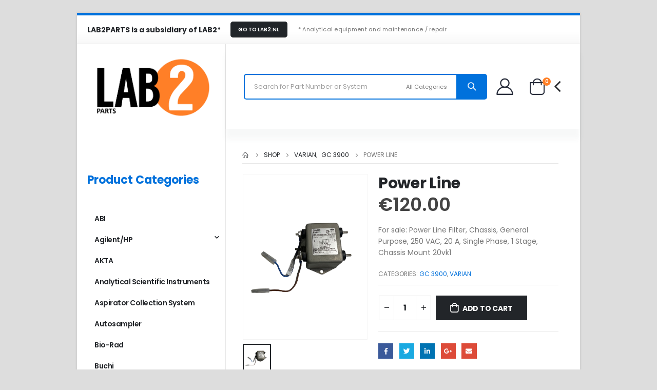

--- FILE ---
content_type: text/html; charset=UTF-8
request_url: https://lab2parts.com/product/power-line/
body_size: 25711
content:
<!DOCTYPE html>
<html lang="en-US">
<head>
	<meta charset="UTF-8">
	<!--[if IE]><meta http-equiv='X-UA-Compatible' content='IE=edge,chrome=1'><![endif]-->
	<meta name="viewport" content="width=device-width, initial-scale=1.0, minimum-scale=1.0">
	<link rel="profile" href="http://gmpg.org/xfn/11" />
	<link rel="pingback" href="https://lab2parts.com/xmlrpc.php" />

		<link rel="shortcut icon" href="//lab2parts.com/wp-content/uploads/2021/02/faviconlab2parts.png" type="image/x-icon" />
		<link rel="apple-touch-icon" href="//lab2parts.com/wp-content/uploads/2021/02/Logo-LAB2PARTS.png">
		<link rel="apple-touch-icon" sizes="120x120" href="//lab2parts.com/wp-content/uploads/2021/02/Logo-LAB2PARTS.png">
		<link rel="apple-touch-icon" sizes="76x76" href="//lab2parts.com/wp-content/uploads/2021/02/Logo-LAB2PARTS.png">
		<link rel="apple-touch-icon" sizes="152x152" href="//lab2parts.com/wp-content/uploads/2021/02/Logo-LAB2PARTS.png">
	<title>Power Line &#8211; Lab2Parts</title>
<meta name='robots' content='max-image-preview:large' />
<link rel='dns-prefetch' href='//fonts.googleapis.com' />
<link rel="alternate" type="application/rss+xml" title="Lab2Parts &raquo; Feed" href="https://lab2parts.com/feed/" />
<link rel="alternate" type="application/rss+xml" title="Lab2Parts &raquo; Comments Feed" href="https://lab2parts.com/comments/feed/" />
<script>
window._wpemojiSettings = {"baseUrl":"https:\/\/s.w.org\/images\/core\/emoji\/15.0.3\/72x72\/","ext":".png","svgUrl":"https:\/\/s.w.org\/images\/core\/emoji\/15.0.3\/svg\/","svgExt":".svg","source":{"concatemoji":"https:\/\/lab2parts.com\/wp-includes\/js\/wp-emoji-release.min.js?ver=6.6.4"}};
/*! This file is auto-generated */
!function(i,n){var o,s,e;function c(e){try{var t={supportTests:e,timestamp:(new Date).valueOf()};sessionStorage.setItem(o,JSON.stringify(t))}catch(e){}}function p(e,t,n){e.clearRect(0,0,e.canvas.width,e.canvas.height),e.fillText(t,0,0);var t=new Uint32Array(e.getImageData(0,0,e.canvas.width,e.canvas.height).data),r=(e.clearRect(0,0,e.canvas.width,e.canvas.height),e.fillText(n,0,0),new Uint32Array(e.getImageData(0,0,e.canvas.width,e.canvas.height).data));return t.every(function(e,t){return e===r[t]})}function u(e,t,n){switch(t){case"flag":return n(e,"\ud83c\udff3\ufe0f\u200d\u26a7\ufe0f","\ud83c\udff3\ufe0f\u200b\u26a7\ufe0f")?!1:!n(e,"\ud83c\uddfa\ud83c\uddf3","\ud83c\uddfa\u200b\ud83c\uddf3")&&!n(e,"\ud83c\udff4\udb40\udc67\udb40\udc62\udb40\udc65\udb40\udc6e\udb40\udc67\udb40\udc7f","\ud83c\udff4\u200b\udb40\udc67\u200b\udb40\udc62\u200b\udb40\udc65\u200b\udb40\udc6e\u200b\udb40\udc67\u200b\udb40\udc7f");case"emoji":return!n(e,"\ud83d\udc26\u200d\u2b1b","\ud83d\udc26\u200b\u2b1b")}return!1}function f(e,t,n){var r="undefined"!=typeof WorkerGlobalScope&&self instanceof WorkerGlobalScope?new OffscreenCanvas(300,150):i.createElement("canvas"),a=r.getContext("2d",{willReadFrequently:!0}),o=(a.textBaseline="top",a.font="600 32px Arial",{});return e.forEach(function(e){o[e]=t(a,e,n)}),o}function t(e){var t=i.createElement("script");t.src=e,t.defer=!0,i.head.appendChild(t)}"undefined"!=typeof Promise&&(o="wpEmojiSettingsSupports",s=["flag","emoji"],n.supports={everything:!0,everythingExceptFlag:!0},e=new Promise(function(e){i.addEventListener("DOMContentLoaded",e,{once:!0})}),new Promise(function(t){var n=function(){try{var e=JSON.parse(sessionStorage.getItem(o));if("object"==typeof e&&"number"==typeof e.timestamp&&(new Date).valueOf()<e.timestamp+604800&&"object"==typeof e.supportTests)return e.supportTests}catch(e){}return null}();if(!n){if("undefined"!=typeof Worker&&"undefined"!=typeof OffscreenCanvas&&"undefined"!=typeof URL&&URL.createObjectURL&&"undefined"!=typeof Blob)try{var e="postMessage("+f.toString()+"("+[JSON.stringify(s),u.toString(),p.toString()].join(",")+"));",r=new Blob([e],{type:"text/javascript"}),a=new Worker(URL.createObjectURL(r),{name:"wpTestEmojiSupports"});return void(a.onmessage=function(e){c(n=e.data),a.terminate(),t(n)})}catch(e){}c(n=f(s,u,p))}t(n)}).then(function(e){for(var t in e)n.supports[t]=e[t],n.supports.everything=n.supports.everything&&n.supports[t],"flag"!==t&&(n.supports.everythingExceptFlag=n.supports.everythingExceptFlag&&n.supports[t]);n.supports.everythingExceptFlag=n.supports.everythingExceptFlag&&!n.supports.flag,n.DOMReady=!1,n.readyCallback=function(){n.DOMReady=!0}}).then(function(){return e}).then(function(){var e;n.supports.everything||(n.readyCallback(),(e=n.source||{}).concatemoji?t(e.concatemoji):e.wpemoji&&e.twemoji&&(t(e.twemoji),t(e.wpemoji)))}))}((window,document),window._wpemojiSettings);
</script>
<style id='wp-emoji-styles-inline-css'>

	img.wp-smiley, img.emoji {
		display: inline !important;
		border: none !important;
		box-shadow: none !important;
		height: 1em !important;
		width: 1em !important;
		margin: 0 0.07em !important;
		vertical-align: -0.1em !important;
		background: none !important;
		padding: 0 !important;
	}
</style>
<link rel='stylesheet' id='wp-block-library-css' href='https://lab2parts.com/wp-includes/css/dist/block-library/style.min.css?ver=6.6.4' media='all' />
<style id='wp-block-library-theme-inline-css'>
.wp-block-audio :where(figcaption){color:#555;font-size:13px;text-align:center}.is-dark-theme .wp-block-audio :where(figcaption){color:#ffffffa6}.wp-block-audio{margin:0 0 1em}.wp-block-code{border:1px solid #ccc;border-radius:4px;font-family:Menlo,Consolas,monaco,monospace;padding:.8em 1em}.wp-block-embed :where(figcaption){color:#555;font-size:13px;text-align:center}.is-dark-theme .wp-block-embed :where(figcaption){color:#ffffffa6}.wp-block-embed{margin:0 0 1em}.blocks-gallery-caption{color:#555;font-size:13px;text-align:center}.is-dark-theme .blocks-gallery-caption{color:#ffffffa6}:root :where(.wp-block-image figcaption){color:#555;font-size:13px;text-align:center}.is-dark-theme :root :where(.wp-block-image figcaption){color:#ffffffa6}.wp-block-image{margin:0 0 1em}.wp-block-pullquote{border-bottom:4px solid;border-top:4px solid;color:currentColor;margin-bottom:1.75em}.wp-block-pullquote cite,.wp-block-pullquote footer,.wp-block-pullquote__citation{color:currentColor;font-size:.8125em;font-style:normal;text-transform:uppercase}.wp-block-quote{border-left:.25em solid;margin:0 0 1.75em;padding-left:1em}.wp-block-quote cite,.wp-block-quote footer{color:currentColor;font-size:.8125em;font-style:normal;position:relative}.wp-block-quote.has-text-align-right{border-left:none;border-right:.25em solid;padding-left:0;padding-right:1em}.wp-block-quote.has-text-align-center{border:none;padding-left:0}.wp-block-quote.is-large,.wp-block-quote.is-style-large,.wp-block-quote.is-style-plain{border:none}.wp-block-search .wp-block-search__label{font-weight:700}.wp-block-search__button{border:1px solid #ccc;padding:.375em .625em}:where(.wp-block-group.has-background){padding:1.25em 2.375em}.wp-block-separator.has-css-opacity{opacity:.4}.wp-block-separator{border:none;border-bottom:2px solid;margin-left:auto;margin-right:auto}.wp-block-separator.has-alpha-channel-opacity{opacity:1}.wp-block-separator:not(.is-style-wide):not(.is-style-dots){width:100px}.wp-block-separator.has-background:not(.is-style-dots){border-bottom:none;height:1px}.wp-block-separator.has-background:not(.is-style-wide):not(.is-style-dots){height:2px}.wp-block-table{margin:0 0 1em}.wp-block-table td,.wp-block-table th{word-break:normal}.wp-block-table :where(figcaption){color:#555;font-size:13px;text-align:center}.is-dark-theme .wp-block-table :where(figcaption){color:#ffffffa6}.wp-block-video :where(figcaption){color:#555;font-size:13px;text-align:center}.is-dark-theme .wp-block-video :where(figcaption){color:#ffffffa6}.wp-block-video{margin:0 0 1em}:root :where(.wp-block-template-part.has-background){margin-bottom:0;margin-top:0;padding:1.25em 2.375em}
</style>
<style id='classic-theme-styles-inline-css'>
/*! This file is auto-generated */
.wp-block-button__link{color:#fff;background-color:#32373c;border-radius:9999px;box-shadow:none;text-decoration:none;padding:calc(.667em + 2px) calc(1.333em + 2px);font-size:1.125em}.wp-block-file__button{background:#32373c;color:#fff;text-decoration:none}
</style>
<style id='global-styles-inline-css'>
:root{--wp--preset--aspect-ratio--square: 1;--wp--preset--aspect-ratio--4-3: 4/3;--wp--preset--aspect-ratio--3-4: 3/4;--wp--preset--aspect-ratio--3-2: 3/2;--wp--preset--aspect-ratio--2-3: 2/3;--wp--preset--aspect-ratio--16-9: 16/9;--wp--preset--aspect-ratio--9-16: 9/16;--wp--preset--color--black: #000000;--wp--preset--color--cyan-bluish-gray: #abb8c3;--wp--preset--color--white: #ffffff;--wp--preset--color--pale-pink: #f78da7;--wp--preset--color--vivid-red: #cf2e2e;--wp--preset--color--luminous-vivid-orange: #ff6900;--wp--preset--color--luminous-vivid-amber: #fcb900;--wp--preset--color--light-green-cyan: #7bdcb5;--wp--preset--color--vivid-green-cyan: #00d084;--wp--preset--color--pale-cyan-blue: #8ed1fc;--wp--preset--color--vivid-cyan-blue: #0693e3;--wp--preset--color--vivid-purple: #9b51e0;--wp--preset--color--primary: #0071dc;--wp--preset--color--secondary: #fd7212;--wp--preset--color--tertiary: #777777;--wp--preset--color--quaternary: #bcbdbd;--wp--preset--color--dark: #212529;--wp--preset--color--light: #ffffff;--wp--preset--gradient--vivid-cyan-blue-to-vivid-purple: linear-gradient(135deg,rgba(6,147,227,1) 0%,rgb(155,81,224) 100%);--wp--preset--gradient--light-green-cyan-to-vivid-green-cyan: linear-gradient(135deg,rgb(122,220,180) 0%,rgb(0,208,130) 100%);--wp--preset--gradient--luminous-vivid-amber-to-luminous-vivid-orange: linear-gradient(135deg,rgba(252,185,0,1) 0%,rgba(255,105,0,1) 100%);--wp--preset--gradient--luminous-vivid-orange-to-vivid-red: linear-gradient(135deg,rgba(255,105,0,1) 0%,rgb(207,46,46) 100%);--wp--preset--gradient--very-light-gray-to-cyan-bluish-gray: linear-gradient(135deg,rgb(238,238,238) 0%,rgb(169,184,195) 100%);--wp--preset--gradient--cool-to-warm-spectrum: linear-gradient(135deg,rgb(74,234,220) 0%,rgb(151,120,209) 20%,rgb(207,42,186) 40%,rgb(238,44,130) 60%,rgb(251,105,98) 80%,rgb(254,248,76) 100%);--wp--preset--gradient--blush-light-purple: linear-gradient(135deg,rgb(255,206,236) 0%,rgb(152,150,240) 100%);--wp--preset--gradient--blush-bordeaux: linear-gradient(135deg,rgb(254,205,165) 0%,rgb(254,45,45) 50%,rgb(107,0,62) 100%);--wp--preset--gradient--luminous-dusk: linear-gradient(135deg,rgb(255,203,112) 0%,rgb(199,81,192) 50%,rgb(65,88,208) 100%);--wp--preset--gradient--pale-ocean: linear-gradient(135deg,rgb(255,245,203) 0%,rgb(182,227,212) 50%,rgb(51,167,181) 100%);--wp--preset--gradient--electric-grass: linear-gradient(135deg,rgb(202,248,128) 0%,rgb(113,206,126) 100%);--wp--preset--gradient--midnight: linear-gradient(135deg,rgb(2,3,129) 0%,rgb(40,116,252) 100%);--wp--preset--font-size--small: 13px;--wp--preset--font-size--medium: 20px;--wp--preset--font-size--large: 36px;--wp--preset--font-size--x-large: 42px;--wp--preset--font-family--inter: "Inter", sans-serif;--wp--preset--font-family--cardo: Cardo;--wp--preset--spacing--20: 0.44rem;--wp--preset--spacing--30: 0.67rem;--wp--preset--spacing--40: 1rem;--wp--preset--spacing--50: 1.5rem;--wp--preset--spacing--60: 2.25rem;--wp--preset--spacing--70: 3.38rem;--wp--preset--spacing--80: 5.06rem;--wp--preset--shadow--natural: 6px 6px 9px rgba(0, 0, 0, 0.2);--wp--preset--shadow--deep: 12px 12px 50px rgba(0, 0, 0, 0.4);--wp--preset--shadow--sharp: 6px 6px 0px rgba(0, 0, 0, 0.2);--wp--preset--shadow--outlined: 6px 6px 0px -3px rgba(255, 255, 255, 1), 6px 6px rgba(0, 0, 0, 1);--wp--preset--shadow--crisp: 6px 6px 0px rgba(0, 0, 0, 1);}:where(.is-layout-flex){gap: 0.5em;}:where(.is-layout-grid){gap: 0.5em;}body .is-layout-flex{display: flex;}.is-layout-flex{flex-wrap: wrap;align-items: center;}.is-layout-flex > :is(*, div){margin: 0;}body .is-layout-grid{display: grid;}.is-layout-grid > :is(*, div){margin: 0;}:where(.wp-block-columns.is-layout-flex){gap: 2em;}:where(.wp-block-columns.is-layout-grid){gap: 2em;}:where(.wp-block-post-template.is-layout-flex){gap: 1.25em;}:where(.wp-block-post-template.is-layout-grid){gap: 1.25em;}.has-black-color{color: var(--wp--preset--color--black) !important;}.has-cyan-bluish-gray-color{color: var(--wp--preset--color--cyan-bluish-gray) !important;}.has-white-color{color: var(--wp--preset--color--white) !important;}.has-pale-pink-color{color: var(--wp--preset--color--pale-pink) !important;}.has-vivid-red-color{color: var(--wp--preset--color--vivid-red) !important;}.has-luminous-vivid-orange-color{color: var(--wp--preset--color--luminous-vivid-orange) !important;}.has-luminous-vivid-amber-color{color: var(--wp--preset--color--luminous-vivid-amber) !important;}.has-light-green-cyan-color{color: var(--wp--preset--color--light-green-cyan) !important;}.has-vivid-green-cyan-color{color: var(--wp--preset--color--vivid-green-cyan) !important;}.has-pale-cyan-blue-color{color: var(--wp--preset--color--pale-cyan-blue) !important;}.has-vivid-cyan-blue-color{color: var(--wp--preset--color--vivid-cyan-blue) !important;}.has-vivid-purple-color{color: var(--wp--preset--color--vivid-purple) !important;}.has-black-background-color{background-color: var(--wp--preset--color--black) !important;}.has-cyan-bluish-gray-background-color{background-color: var(--wp--preset--color--cyan-bluish-gray) !important;}.has-white-background-color{background-color: var(--wp--preset--color--white) !important;}.has-pale-pink-background-color{background-color: var(--wp--preset--color--pale-pink) !important;}.has-vivid-red-background-color{background-color: var(--wp--preset--color--vivid-red) !important;}.has-luminous-vivid-orange-background-color{background-color: var(--wp--preset--color--luminous-vivid-orange) !important;}.has-luminous-vivid-amber-background-color{background-color: var(--wp--preset--color--luminous-vivid-amber) !important;}.has-light-green-cyan-background-color{background-color: var(--wp--preset--color--light-green-cyan) !important;}.has-vivid-green-cyan-background-color{background-color: var(--wp--preset--color--vivid-green-cyan) !important;}.has-pale-cyan-blue-background-color{background-color: var(--wp--preset--color--pale-cyan-blue) !important;}.has-vivid-cyan-blue-background-color{background-color: var(--wp--preset--color--vivid-cyan-blue) !important;}.has-vivid-purple-background-color{background-color: var(--wp--preset--color--vivid-purple) !important;}.has-black-border-color{border-color: var(--wp--preset--color--black) !important;}.has-cyan-bluish-gray-border-color{border-color: var(--wp--preset--color--cyan-bluish-gray) !important;}.has-white-border-color{border-color: var(--wp--preset--color--white) !important;}.has-pale-pink-border-color{border-color: var(--wp--preset--color--pale-pink) !important;}.has-vivid-red-border-color{border-color: var(--wp--preset--color--vivid-red) !important;}.has-luminous-vivid-orange-border-color{border-color: var(--wp--preset--color--luminous-vivid-orange) !important;}.has-luminous-vivid-amber-border-color{border-color: var(--wp--preset--color--luminous-vivid-amber) !important;}.has-light-green-cyan-border-color{border-color: var(--wp--preset--color--light-green-cyan) !important;}.has-vivid-green-cyan-border-color{border-color: var(--wp--preset--color--vivid-green-cyan) !important;}.has-pale-cyan-blue-border-color{border-color: var(--wp--preset--color--pale-cyan-blue) !important;}.has-vivid-cyan-blue-border-color{border-color: var(--wp--preset--color--vivid-cyan-blue) !important;}.has-vivid-purple-border-color{border-color: var(--wp--preset--color--vivid-purple) !important;}.has-vivid-cyan-blue-to-vivid-purple-gradient-background{background: var(--wp--preset--gradient--vivid-cyan-blue-to-vivid-purple) !important;}.has-light-green-cyan-to-vivid-green-cyan-gradient-background{background: var(--wp--preset--gradient--light-green-cyan-to-vivid-green-cyan) !important;}.has-luminous-vivid-amber-to-luminous-vivid-orange-gradient-background{background: var(--wp--preset--gradient--luminous-vivid-amber-to-luminous-vivid-orange) !important;}.has-luminous-vivid-orange-to-vivid-red-gradient-background{background: var(--wp--preset--gradient--luminous-vivid-orange-to-vivid-red) !important;}.has-very-light-gray-to-cyan-bluish-gray-gradient-background{background: var(--wp--preset--gradient--very-light-gray-to-cyan-bluish-gray) !important;}.has-cool-to-warm-spectrum-gradient-background{background: var(--wp--preset--gradient--cool-to-warm-spectrum) !important;}.has-blush-light-purple-gradient-background{background: var(--wp--preset--gradient--blush-light-purple) !important;}.has-blush-bordeaux-gradient-background{background: var(--wp--preset--gradient--blush-bordeaux) !important;}.has-luminous-dusk-gradient-background{background: var(--wp--preset--gradient--luminous-dusk) !important;}.has-pale-ocean-gradient-background{background: var(--wp--preset--gradient--pale-ocean) !important;}.has-electric-grass-gradient-background{background: var(--wp--preset--gradient--electric-grass) !important;}.has-midnight-gradient-background{background: var(--wp--preset--gradient--midnight) !important;}.has-small-font-size{font-size: var(--wp--preset--font-size--small) !important;}.has-medium-font-size{font-size: var(--wp--preset--font-size--medium) !important;}.has-large-font-size{font-size: var(--wp--preset--font-size--large) !important;}.has-x-large-font-size{font-size: var(--wp--preset--font-size--x-large) !important;}
:where(.wp-block-post-template.is-layout-flex){gap: 1.25em;}:where(.wp-block-post-template.is-layout-grid){gap: 1.25em;}
:where(.wp-block-columns.is-layout-flex){gap: 2em;}:where(.wp-block-columns.is-layout-grid){gap: 2em;}
:root :where(.wp-block-pullquote){font-size: 1.5em;line-height: 1.6;}
</style>
<link rel='stylesheet' id='contact-form-7-css' href='https://lab2parts.com/wp-content/plugins/contact-form-7/includes/css/styles.css?ver=5.9.8' media='all' />
<style id='woocommerce-inline-inline-css'>
.woocommerce form .form-row .required { visibility: visible; }
</style>
<link rel='stylesheet' id='js_composer_front-css' href='https://lab2parts.com/wp-content/plugins/js_composer/assets/css/js_composer.min.css?ver=6.5.0' media='all' />
<link rel='stylesheet' id='porto-google-fonts-css' href='//fonts.googleapis.com/css?family=Poppins%3A200%2C300%2C400%2C500%2C600%2C700%2C800%7COpen+Sans%3A200%2C300%2C400%2C500%2C600%2C700%2C800&#038;ver=6.6.4' media='all' />
<link rel='stylesheet' id='bootstrap-css' href='https://lab2parts.com/wp-content/uploads/porto_styles/bootstrap.css?ver=6.0.5' media='all' />
<link rel='stylesheet' id='porto-plugins-css' href='https://lab2parts.com/wp-content/themes/porto/css/plugins.css?ver=6.6.4' media='all' />
<link rel='stylesheet' id='porto-theme-css' href='https://lab2parts.com/wp-content/themes/porto/css/theme.css?ver=6.6.4' media='all' />
<link rel='stylesheet' id='porto-shortcodes-css' href='https://lab2parts.com/wp-content/themes/porto/css/shortcodes.css?ver=6.0.5' media='all' />
<link rel='stylesheet' id='porto-theme-shop-css' href='https://lab2parts.com/wp-content/themes/porto/css/theme_shop.css?ver=6.6.4' media='all' />
<link rel='stylesheet' id='porto-dynamic-style-css' href='https://lab2parts.com/wp-content/uploads/porto_styles/dynamic_style.css?ver=6.0.5' media='all' />
<link rel='stylesheet' id='porto-style-css' href='https://lab2parts.com/wp-content/themes/porto/style.css?ver=6.6.4' media='all' />
<style id='porto-style-inline-css'>
#header .logo,.side-header-narrow-bar-logo{max-width:230px}@media (min-width:1592px){#header .logo{max-width:200px}}@media (max-width:991px){#header .logo{max-width:110px}}@media (max-width:767px){#header .logo{max-width:80px}}#header.sticky-header .logo{max-width:100px}@media (min-width:992px){}#header .header-main .header-left,#header .header-main .header-center,#header .header-main .header-right,.fixed-header #header .header-main .header-left,.fixed-header #header .header-main .header-right,.fixed-header #header .header-main .header-center{padding-top:43px;padding-bottom:32px}.page-top ul.breadcrumb > li.home{display:inline-block}.page-top ul.breadcrumb > li.home a{position:relative;width:14px;text-indent:-9999px}.page-top ul.breadcrumb > li.home a:after{content:"\e883";font-family:'porto';float:left;text-indent:0}@media (min-width:1500px){.left-sidebar.col-lg-3,.right-sidebar.col-lg-3{-ms-flex:0 0 20%;flex:0 0 20%;max-width:20%}.main-content.col-lg-9{-ms-flex:0 0 80%;flex:0 0 80%;max-width:80%}.main-content.col-lg-6{-ms-flex:0 0 60%;flex:0 0 60%;max-width:60%}}.product-images .img-thumbnail .inner,.product-images .img-thumbnail .inner img{-webkit-transform:none;transform:none}.product-layout-image{position:relative}.product-layout-image .summary-before{flex:0 0 100%;max-width:100%}.product-layout-image .labels{margin:0}.product-images-block .img-thumbnail{margin-bottom:20px}.product-images-block .product-images:hover .zoom{opacity:0}.product-images-block .img-thumbnail:hover .zoom{opacity:1;background:none}.product-layout-full_width .product-thumbnails{position:absolute;top:15px;left:15px;z-index:2;bottom:20px;overflow-x:hidden;overflow-y:auto;-webkit-overflow-scrolling:touch;scroll-behavior:smooth}.product-layout-full_width .product-thumbnails::-webkit-scrollbar{width:5px}.product-layout-full_width .product-thumbnails::-webkit-scrollbar-thumb{border-radius:0;background:rgba(204,204,204,0.5)}.product-layout-full_width .product-thumbnails .img-thumbnail{width:80px;border:1px solid rgba(0,0,0,0.1);cursor:pointer;margin-bottom:10px;background-color:rgba(244,244,244,0.5)}.product-layout-full_width .product-thumbnails .img-thumbnail:last-child{margin-bottom:0}.product-layout-full_width .product-thumbnails img{opacity:0.5}@media (max-width:575px){.product-layout-full_width .product-thumbnails .img-thumbnail{width:60px}}.product-layout-transparent{margin-top:-5px;padding:0 5px;display:-ms-flexbox;display:flex;-ms-flex-align:center;align-items:center;align-self:flex-start;-ms-flex-wrap:wrap;flex-wrap:wrap}.product-layout-transparent .product-images{width:80%;-ms-flex-order:2;order:2;padding:5px}.product-layout-transparent .product-thumbnails{width:20%}body.boxed .product-layout-transparent .summary-before .product-thumbnails{padding-left:10px}.product-thumbs-vertical-slider .slick-arrow{text-indent:-9999px;width:40px;height:30px;display:block;margin-left:auto;margin-right:auto;position:relative;text-shadow:none;background:none;font-size:30px;color:#222529;cursor:pointer}.product-thumbs-vertical-slider .slick-arrow:before{content:'\e81b';font-family:Porto;text-indent:0;position:absolute;left:0;width:100%;line-height:25px;top:0}.product-thumbs-vertical-slider .slick-next:before{content:'\e81c'}.product-thumbs-vertical-slider .slick-next{margin-top:10px}.product-thumbs-vertical-slider .img-thumbnail{padding:5px;border:none}.product-thumbs-vertical-slider .img-thumbnail img{width:100%;height:auto;transform:none;border:1px solid #f4f4f4}.product-thumbs-vertical-slider .img-thumbnail.selected img{border-color:#0071dc}@media (max-width:767px){.product-thumbs-vertical-slider .slick-prev,.product-thumbs-vertical-slider .slick-next{display:block !important}}.product-layout-transparent .product-thumbnails .img-thumbnail{cursor:pointer}.product-layout-transparent .labels{left:calc(20% + 5px + .8em);top:calc(5px + .8em)}.product-layout-centered_vertical_zoom{display:-ms-flexbox;display:flex;-ms-flex-wrap:wrap;flex-wrap:wrap}.product-layout-centered_vertical_zoom .labels{left:calc(90px + .8em)}.product-layout-centered_vertical_zoom .product-images{width:calc(100% - 90px);-webkit-order:2;order:2;-ms-flex-order:2}.product-layout-centered_vertical_zoom .product-thumbnails{width:90px}.product-layout-centered_vertical_zoom .product-thumbnails .img-thumbnail{width:80px;border:1px solid rgba(0,0,0,0.1);cursor:pointer;margin-bottom:10px}@media (max-width:575px){.product-layout-centered_vertical_zoom .product-thumbnails .img-thumbnail{width:60px}.product-layout-centered_vertical_zoom .product-images{width:calc(100% - 60px)}.product-layout-centered_vertical_zoom .product-thumbnails{width:80px}}#login-form-popup{position:relative;width:80%;max-width:525px;margin-left:auto;margin-right:auto}#login-form-popup .featured-box{margin-bottom:0;box-shadow:none;border:none;border-radius:0}#login-form-popup .featured-box .box-content{padding:45px 36px 30px;border:none}#login-form-popup .featured-box h2{text-transform:uppercase;font-size:15px;letter-spacing:.05em;font-weight:600;line-height:2}#login-form-popup .porto-social-login-section{margin-top:20px}.porto-social-login-section{background:#f4f4f2;text-align:center;padding:20px 20px 25px}.porto-social-login-section p{text-transform:uppercase;font-size:12px;color:#222529;font-weight:600;margin-bottom:8px}#login-form-popup .col2-set{margin-left:-20px;margin-right:-20px}#login-form-popup .col-1,#login-form-popup .col-2{padding-left:20px;padding-right:20px}@media (min-width:992px){#login-form-popup .col-1{border-right:1px solid #f5f6f6}}#login-form-popup .input-text{box-shadow:none;padding-top:10px;padding-bottom:10px;border-color:#ddd;border-radius:2px;line-height:1.5 !important}#login-form-popup .form-row{margin-bottom:20px}#login-form-popup .woocommerce-privacy-policy-text{display:none}#login-form-popup .button{border-radius:2px;padding:18px 24px;text-shadow:none;font-family:Poppins,sans-serif;font-size:12px;letter-spacing:-0.025em}#login-form-popup label.inline{margin-top:15px;float:right;position:relative;cursor:pointer;line-height:1.5}#login-form-popup label.inline input[type=checkbox]{opacity:0;margin-right:8px;margin-top:0;margin-bottom:0}#login-form-popup label.inline span:before{content:'';position:absolute;border:1px solid #ddd;border-radius:1px;width:16px;height:16px;left:0;top:0;text-align:center;line-height:15px;font-family:'Font Awesome 5 Free';font-weight:900;font-size:9px;color:#aaa}#login-form-popup label.inline input[type=checkbox]:checked + span:before{content:'\f00c'}#login-form-popup .social-button i{font-size:16px;margin-right:8px}#login-form-popup p.status{color:#222529}.porto-social-login-section .google-plus{background:#dd4e31}.porto-social-login-section .facebook{background:#3a589d}.porto-social-login-section .twitter{background:#1aa9e1}.featured-box .porto-social-login-section i{color:#fff}.porto-social-login-section .social-button:hover{background:var(--primary)}#login-form-popup{max-width:480px}html.panel-opened body > .mfp-bg{z-index:9042}html.panel-opened body > .mfp-wrap{z-index:9043}#header .mobile-toggle{font-size:20px;background-color:rgba(255,255,255,0.01);color:#0071dc}#header .searchform{border-width:2px;border-color:#0071dc}#header .searchform-popup .search-toggle:after{border-bottom-color:#0071dc}#header .searchform{border-radius:5px}#header .searchform input{border-radius:5px 0 0 5px}#header .searchform button{border-radius:0 5px 5px 0}#mini-cart .cart-icon{margin-left:10px}#mini-cart .cart-subtotal{font-size:11px;font-weight:500;line-height:18px;letter-spacing:-.05em;color:#777777}#mini-cart .cart-price{font-size:16px;line-height:18px;letter-spacing:0;color:#2fab7e}.custom-font,.custom-font h2{font-family:Segoe Script}.br-round{border-radius:6px}@media (min-width:992px){.left-sidebar.col-lg-3{flex:0 0 280px;max-width:280px;border-right:1px solid #e7e7e7}.main-content.col-lg-9{flex:0 0 calc(100% - 280px);max-width:calc(100% - 280px)}.main-content #content,.main-content .page-top.page-header-6{padding:0 22px 0 22px}#main .container-fluid{padding:0}#main .main-content-wrap{margin:0}body:not(.home) .main-content #content,body:not(.home) .main-content #primary{position:sticky;top:20px}.sidebar-menu .wide .popup>.inner{padding:20px}.main-sidebar-menu li.side-menu-sub-title:not(:first-child){margin-top:20px}}@media(min-width:1592px){.page-top .container{max-width:1552px}}@media(max-width:1199px) and (min-width:992px){.main-content #content,.main-content .page-top.page-header-6{padding:0 10px 0 10px}}.main-content .page-top{margin-bottom:1.25rem;border-width:0}.page-top > .container{padding:5px 0;border-bottom:1px solid #e7e7e7}.page-header-7 > .container{border-width:0}.woocommerce-account .page-header-7{margin-bottom:2.5rem}.custom-widget,.custom-widget .sidebar-menu>li.menu-item > a{border-width:0}.custom-widget .widget-title{padding:17.5px 13px !important;font:700 1rem/1 Poppins,sans-serif;letter-spacing:-.01em;text-transform:none;color:#0071dc;background:transparent;border-width:0}.custom-widget.no-icon .widget-title{padding:12px 13px !important}.custom-widget .widget-title .toggle{display:none}.custom-widget .sidebar-menu>.menu-item{min-height:40px}.custom-widget .sidebar-menu>.menu-item:hover,.custom-widget .sidebar-menu .narrow .menu-item:hover > a{background-color:transparent !important}.custom-widget .sidebar-menu .narrow .menu-item:hover > a{text-decoration:underline}#main .custom-widget .sidebar-menu>.menu-item:hover>a{color:#0071dc}#main .custom-widget .sidebar-menu>.menu-item>a{min-height:40px;padding:6px 0;color:#222529;font-weight:600;letter-spacing:-.025em;line-height:25px}.custom-widget .sidebar-menu>.menu-item>a>i{margin-right:0;vertical-align:middle;font-size:28px}#main .custom-widget.no-icon .sidebar-menu>.menu-item>a{margin-left:14px;padding:8px 0;letter-spacing:-0.5px}.sidebar-menu > li.menu-item > .arrow:before{color:#222529 !important}.custom-widget .sidebar-menu > li.menu-item > .arrow{top:-1px;right:11px;font-size:28px}.custom-style-1 .porto-u-heading{margin-bottom:0}.custom-style-1 sup{font-size:33%;font-weight:700;color:#222529;top:-1.2em;margin-right:16px;letter-spacing:-0.03em}.custom-style-1 .sale-wrapper strong{position:relative;margin-left:.5rem;padding-right:.25rem;font-weight:700;color:#fff;z-index:1}.sale-text::before,.custom-style-1 .sale-wrapper strong::before{content:'';position:absolute;top:10px;left:-7px;right:0;bottom:9px;width:2.34722em;background-color:#222529;z-index:-1;transform:rotate(-2deg)}.custom-text-1{font-size:2.5em;right:0;bottom:-0.22em}.custom-text-2{color:#ee8379;font-size:1.625em;right:1.2rem;bottom:0.7rem;transform:rotate(-30deg)}.custom-text-1,.custom-text-3{color:#0071dc;transform:rotate(-30deg)}.custom-text-3{color:#4dae65;font-size:1.601875em;right:1.5em;bottom:-1.1em;letter-spacing:-.1px}.ml-n-3{text-indent:3px}.ml-n-6{text-indent:6px}.mr-n-3{margin-right:-3px}.custom-indent-1{text-indent:-2px}.intro-carousel,.intro-carousel .owl-stage-outer,.intro-carousel .owl-stage,.intro-carousel .owl-item,.intro-carousel .porto-ibanner,.intro-carousel img{height:100%}.custom-dot .owl-dots .owl-dot{width:18px;height:18px;vertical-align:middle}.custom-dot .owl-nav.disabled+.owl-dots{left:16px;bottom:12px}.custom-dot .owl-dots .owl-dot span{margin:auto;transition:width .3s,height .3s,color .3s;background-color:rgba(34,52,41,0.5)}.custom-dot .owl-dots .owl-dot.active span,.custom-dot .owl-dots .owl-dot:hover span{width:12px;height:12px;background-color:#333}.d-menu-lg-none > a{display:none !important}.sidebar-menu .wide li.side-menu-sub-title{padding-top:0}.side-menu-sub-title > a > i{display:block;font-size:3.5rem !important;color:#ccc}.side-menu-sub-title > a > i:before{margin:1.5rem 0}.side-menu-sub-title > a{font-size:.875rem !important;color:#222529 !important;padding-top:0 !important;padding-bottom:5px !important}.side-menu-sub-title > a,.sidebar-menu .wide li.sub > a{text-transform:uppercase;font-weight:700}.main-sidebar-menu .inner>.sub-menu{flex-wrap:wrap}.menu-block>a,.menu-block p{display:none !important}.custom-garden-block .menu-block{height:calc( 100% + 20px );padding:20px 20px 0 20px;margin:-20px -20px 0 0;background:#f4f4f4}.menu-section-dark .side-menu-sub-title > a{color:#fff !important}.main-sidebar-menu .wide.menu-section-dark li.menu-item li.menu-item > a{color:#bcbdbd;line-height:20px;text-transform:capitalize;font-weight:400}.main-sidebar-menu .wide li.sub li.menu-item>ul.sub-menu{padding-left:0}.sidebar-menu .wide li.sub li.menu-item>a{margin-left:-18px}.sidebar-menu .wide li.sub > a{margin-left:-10px}@media (max-width:991px){.sidebar-menu .wide .popup,.right-sidebar .sidebar-menu .wide .popup{margin:0 20px}.menu-section-dark .popup>.inner{background-image:none !important}.menu-section-dark .side-menu-sub-title > a{color:#222529 !important}.main-sidebar-menu .wide.menu-section-dark li.menu-item li.menu-item > a{color:#777}}.feature-container .porto-sicon-box{min-height:50px}.feature-container .porto-icon i{line-height:1.15}.feature-container .porto-carousel{background-color:#f7f7f7;border-radius:6px}.feature-container .owl-stage-outer{margin-right:1px}.porto-products .inline-title{font-size:1.25em;text-transform:capitalize;letter-spacing:-.025em}.porto-products.filter-vertical .product-categories a:before{content:none !important}.porto-products.filter-vertical .products-filter+div{max-width:calc(100% + 20px);flex:0 0 calc(100% + 20px);padding:0;margin:0 -10px}.products-filter{position:absolute;left:170px;max-width:none !important;border-width:0 !important}.porto-products.filter-vertical .products-filter li a{padding:1px 11.5px;font-weight:700;letter-spacing:-.015em}.products-filter li a:hover,.products-filter li a:focus,.products-filter li a:active{color:#0071dc}.products-filter li:not(.current) a{color:#222529;transition:color .3s}.products-filter .section-title{display:none}.products-filter .product-categories{display:flex}.porto-products.title-border-bottom>.section-title{padding-bottom:15px}.product-image{border-width:0}.owl-carousel.show-nav-title .owl-nav{right:8px !important;top:-4px;left:auto}.owl-carousel.show-nav-title .owl-nav [class*="owl-"]{font-size:29px !important}ul.products.yith-wcan-loading:after{position:absolute}.filter-vertical .porto-loading-icon{position:absolute !important}.products-slider:not(.category-pos-middle) .owl-stage-outer{margin-left:-10px;margin-right:-10px;padding-left:10px;padding-right:10px}ul.products .category-list{margin-bottom:2px;font-family:"Open Sans",sans-serif;letter-spacing:.005em}ul.products li.product-col .price{font-family:"Open Sans",sans-serif}ul.products li.product-col h3{margin-bottom:8px;font-family:Poppins,sans-serif;font-weight:500;letter-spacing:-.02em}.star-rating{font-size:11.8px;letter-spacing:.07em}.custom-category .products .product-category .thumb-info-title{padding-left:2rem}.custom-category .products .sub-title{text-transform:none;font-size:18px;letter-spacing:-.025em !important;line-height:26px;font-weight:600 !important}.custom-category .products .thumb-info-type{font-size:13px;letter-spacing:-.02em;line-height:22px;text-transform:none}.custom-category .show-nav-title .owl-nav{margin-top:-4px}.custom-heading{position:relative}.custom-heading .porto-u-sub-heading{position:absolute;top:2px;right:6px}.custom-heading i{margin-left:8px;vertical-align:middle;color:#212529;font-size:14px}.custom-heading a{font-weight:700}.custom-banner-1>.col-md-12>.vc_column-inner{padding:67px 0 58px !important;background:#d5dade url(https://lab2parts.com/wp-content/uploads/2021/02/banner15.jpg) center/cover no-repeat;border-radius:6px}.custom-special h2 i::before{content:'\e8bf';font:400 26px "porto"}.custom-special-product .vc_column-inner{padding:25px 20px !important;border:2px solid #0071dc;border-radius:6px}.custom-special h2 i{margin-left:0;margin-right:6px}.widget-subscribe > .email{flex:1;margin-right:10px}.widget-subscribe .wpcf7-email{padding:14px 0 14px 17px;font-size:13px;border:2px solid #bebebe}.widget-subscribe .wpcf7-submit{min-width:215px;max-height:53px;font-size:14px;font-weight:600;letter-spacing:-.025em;padding:14px}.custom-subscribe .vc_column-inner{display:flex}.custom-subscribe .wpcf7{flex:1}input[type="email"],input[type="submit"]{border-radius:6px}.error404 .custom-footer{display:none !important}.error404 .custom-logo{border-right-width:0}.error404 .custom-main{box-shadow:0 20px 10px 0 rgba(99,111,113,0.05)}.error404 .custom-box{box-shadow:none}.newsletter-popup-form{max-width:740px;position:relative}.wpcf7 form .wpcf7-response-output{margin:15px 0}.woocommerce-page.archive .sidebar-content{border-width:0}.woocommerce-page.archive .sidebar-content aside.widget{padding:0}.woocommerce-page .sidebar-content .widget-title{font-weight:700;font-size:1rem}@media(max-width:1660px) and (min-width:768px){.custom-banner-2 h2{font-size:2em !important;white-space:nowrap}.custom-banner-2 h4{font-size:1.5em !important}}@media (max-width:1591px){.intro-carousel{margin-bottom:20px !important}.custom-banner-1{font-size:0.75rem !important}.custom-banner-1 .col-xl-6{padding-left:24px;padding-right:0 !important}.custom-subscribe .vc_column-inner{flex-direction:column}}@media (max-width:991px){.bgimg-none{background-image:none !important}.d-menu-lg-none > a{display:block !important}.mobile-menu .side-menu-sub-title > a{color:#fff !important}}@media (max-width:767px){.custom-banner-1>.col-md-12>.vc_column-inner{padding:30px 10px 5px !important;background-image:none}.custom-banner-1 .col-xl-6{padding-left:10px;padding-right:10px !important}}@media (max-width:479px){.intro-carousel .porto-ibanner-layer{left:5% !important;right:5% !important}.products-filter{position:static}.porto-products.title-border-bottom .products-slider.show-nav-title .owl-nav{top:-45px}.custom-special-product .vc_column-inner{padding:25px 10px !important}.widget-subscribe{flex-direction:column;align-items:center}.widget-subscribe .wpcf7-form-control-wrap{width:80%;margin-right:0}}#mini-cart .cart-items{background-color:#ff7f26!important;color:#fff}#mini-cart .cart-price{color:#ff7f26}.sidebar .product-categories li>a{font-size:14px;font-weight:600;margin-left:14px;padding:8px 0;letter-spacing:-0.5px;color:#222529;line-height:25px}.custom-style-1 .sale-wrapper strong::before{width:11.34722em}@media (max-width:767px){#header > div > div > div.vc_row.wpb_row.row.custom-bg.align-items-center.vc_custom_1607704944193.vc_row-has-fill{display:none!important}}@media (max-width:767px){body.boxed #header{border-top:7px solid #0071dc}}@media (max-width:767px){.hide-mobile{display:none}}@media (min-width:768px){.hide-desktop{display:none}}
</style>
<link rel='stylesheet' id='styles-child-css' href='https://lab2parts.com/wp-content/themes/lab2parts/style.css?ver=6.6.4' media='all' />
<script src="https://lab2parts.com/wp-includes/js/jquery/jquery.min.js?ver=3.7.1" id="jquery-core-js"></script>
<script src="https://lab2parts.com/wp-includes/js/jquery/jquery-migrate.min.js?ver=3.4.1" id="jquery-migrate-js"></script>
<script src="https://lab2parts.com/wp-content/plugins/woocommerce/assets/js/jquery-blockui/jquery.blockUI.min.js?ver=2.7.0-wc.9.2.3" id="jquery-blockui-js" data-wp-strategy="defer"></script>
<script id="wc-add-to-cart-js-extra">
var wc_add_to_cart_params = {"ajax_url":"\/wp-admin\/admin-ajax.php","wc_ajax_url":"\/?wc-ajax=%%endpoint%%","i18n_view_cart":"View cart","cart_url":"https:\/\/lab2parts.com\/cart\/","is_cart":"","cart_redirect_after_add":"no"};
</script>
<script src="https://lab2parts.com/wp-content/plugins/woocommerce/assets/js/frontend/add-to-cart.min.js?ver=9.2.3" id="wc-add-to-cart-js" data-wp-strategy="defer"></script>
<script id="wc-single-product-js-extra">
var wc_single_product_params = {"i18n_required_rating_text":"Please select a rating","review_rating_required":"yes","flexslider":{"rtl":false,"animation":"slide","smoothHeight":true,"directionNav":false,"controlNav":"thumbnails","slideshow":false,"animationSpeed":500,"animationLoop":false,"allowOneSlide":false},"zoom_enabled":"","zoom_options":[],"photoswipe_enabled":"","photoswipe_options":{"shareEl":false,"closeOnScroll":false,"history":false,"hideAnimationDuration":0,"showAnimationDuration":0},"flexslider_enabled":""};
</script>
<script src="https://lab2parts.com/wp-content/plugins/woocommerce/assets/js/frontend/single-product.min.js?ver=9.2.3" id="wc-single-product-js" defer data-wp-strategy="defer"></script>
<script src="https://lab2parts.com/wp-content/plugins/woocommerce/assets/js/js-cookie/js.cookie.min.js?ver=2.1.4-wc.9.2.3" id="js-cookie-js" defer data-wp-strategy="defer"></script>
<script id="woocommerce-js-extra">
var woocommerce_params = {"ajax_url":"\/wp-admin\/admin-ajax.php","wc_ajax_url":"\/?wc-ajax=%%endpoint%%"};
</script>
<script src="https://lab2parts.com/wp-content/plugins/woocommerce/assets/js/frontend/woocommerce.min.js?ver=9.2.3" id="woocommerce-js" defer data-wp-strategy="defer"></script>
<script src="https://lab2parts.com/wp-content/plugins/js_composer/assets/js/vendors/woocommerce-add-to-cart.js?ver=6.5.0" id="vc_woocommerce-add-to-cart-js-js"></script>
<link rel="https://api.w.org/" href="https://lab2parts.com/wp-json/" /><link rel="alternate" title="JSON" type="application/json" href="https://lab2parts.com/wp-json/wp/v2/product/2255" /><link rel="EditURI" type="application/rsd+xml" title="RSD" href="https://lab2parts.com/xmlrpc.php?rsd" />
<meta name="generator" content="WordPress 6.6.4" />
<meta name="generator" content="WooCommerce 9.2.3" />
<link rel="canonical" href="https://lab2parts.com/product/power-line/" />
<link rel='shortlink' href='https://lab2parts.com/?p=2255' />
<link rel="alternate" title="oEmbed (JSON)" type="application/json+oembed" href="https://lab2parts.com/wp-json/oembed/1.0/embed?url=https%3A%2F%2Flab2parts.com%2Fproduct%2Fpower-line%2F" />
<link rel="alternate" title="oEmbed (XML)" type="text/xml+oembed" href="https://lab2parts.com/wp-json/oembed/1.0/embed?url=https%3A%2F%2Flab2parts.com%2Fproduct%2Fpower-line%2F&#038;format=xml" />
	<noscript><style>.woocommerce-product-gallery{ opacity: 1 !important; }</style></noscript>
	<meta name="generator" content="Powered by WPBakery Page Builder - drag and drop page builder for WordPress."/>
<style id='wp-fonts-local'>
@font-face{font-family:Inter;font-style:normal;font-weight:300 900;font-display:fallback;src:url('https://lab2parts.com/wp-content/plugins/woocommerce/assets/fonts/Inter-VariableFont_slnt,wght.woff2') format('woff2');font-stretch:normal;}
@font-face{font-family:Cardo;font-style:normal;font-weight:400;font-display:fallback;src:url('https://lab2parts.com/wp-content/plugins/woocommerce/assets/fonts/cardo_normal_400.woff2') format('woff2');}
</style>
<noscript><style> .wpb_animate_when_almost_visible { opacity: 1; }</style></noscript></head>
<body class="product-template-default single single-product postid-2255 wp-embed-responsive theme-porto woocommerce woocommerce-page woocommerce-no-js login-popup boxed blog-1 wpb-js-composer js-comp-ver-6.5.0 vc_responsive">

	<div class="page-wrapper"><!-- page wrapper -->

		
								<!-- header wrapper -->
			<div class="header-wrapper">
								
<header id="header" class="header-builder header-builder-p">
<div class="porto-block"><div class="container-fluid"><style>.vc_custom_1607704944193{border-bottom-width: 1px !important;padding-top: 12px !important;padding-bottom: 12px !important;border-bottom-color: #e7e7e7 !important;border-bottom-style: solid !important;}.vc_custom_1607786106018{padding-top: 24px !important;padding-bottom: 24px !important;}.vc_custom_1607813497846{padding-top: 24px !important;padding-bottom: 24px !important;}header { position: relative; z-index: 15; }
#header .custom-padding-1 { padding-left: 35px; padding-right: 35px; }
#header .custom-padding-1 .porto-sicon-title { margin-bottom: 0; }
.flex-none { flex: none; max-width: none; width: auto; }
.flex-1 { flex: 1; max-width: none; width: auto; }
.header-info strong { font-size: 14px; }
.custom-bg { background: linear-gradient(0deg, #f8f8f8, #fff 40%, #fff); }


/*Cart*/
#mini-cart .cart-subtotal { order: -1; text-align: right; }
#mini-cart .cart-items { right: 22px; top: 4px; background-color: #ffc220; }
#mini-cart .cart-price { font-weight: 700; }

/*search form*/
#header .searchform { max-width: 1028px; width: 100%; font-size: 11px; }
#header .searchform .selectric { padding-right: 6px; padding-left: 10px; }
#header .searchform .selectric, #header .searchform select { border-left-width: 0; margin-right: 0; }
#header .searchform button { padding: 0 20.5px; background-color: #0071dc; border-radius: 0; }
#header .searchform.searchform-cats input { width: 100%; padding-left: 18px; font-size: 13px; }
#header .searchform select, #header .searchform button, #header .searchform .selectric .label, #header .searchform input { height: 46px; line-height: 46px;}
.searchform-fields span.text { width: 100%; max-width: 840px; }

@media (min-width: 992px ) {
 .minicart-icon::after { content: '\e819'; margin: 0 2px 0 17px; font-family: "porto"; color: #222529; font-size: 35px; }
 .custom-logo { flex: 0 0 290px; max-width: 290px; border-right: 1px solid #e1e1e1; }
 .searchform-popup { flex: 1; }
  .custom-box { box-shadow: 0px 20px 10px 0 rgba(99,111,113,0.05); }
}
@media (max-width: 1571px) {
    .custom-box .porto-sicon-header, .cart-subtotal { display: none; }
    #header .view-switcher { margin-right: 0; }
}
@media(max-width: 1199px) {
#header .custom-padding-1 { padding-left: 20px; padding-right: 20px; }
}
@media(max-width: 991px) {
 #header .searchform-popup .search-toggle { color: #282d3b; font-size: 20px; }
 #header .searchform { width: 360px; }
 .custom-box .vc_column-inner { justify-content: flex-end; }
 .custom-box .porto-sicon-box .porto-icon, #mini-cart .minicart-icon { font-size: 27px !important; }
  #mini-cart .cart-items { right: -6px; }
 .custom-main .col-md-6 { flex: none; width: auto; max-width: none; padding: 15px 20px !important; }
 .custom-main { justify-content: space-between; box-shadow: 0px 20px 10px 0 rgba(99,111,113,0.05); }
 .custom-main .searchform-popup, .custom-main .porto-sicon-box-link:first-of-type { margin-right: 5px !Important; }
 .custom-main .porto-sicon-box-link:last-of-type { margin-right: 0px !Important; }
}

@media(max-width: 575px) {
#header .custom-main .searchform-popup { display: none; }
}</style><div class="vc_row wpb_row row custom-bg align-items-center vc_custom_1607704944193 vc_row-has-fill"><div class="flex-none mr-auto header-info vc_column_container col-md-6"><div class="wpb_wrapper vc_column-inner"><h5 style="font-size: 16px;color: #222529;line-height: 1;font-weight:800;letter-spacing:0" class="vc_custom_heading mb-0 d-none d-md-block align-left"><strong>LAB2PARTS is a subsidiary of LAB2*</strong></h5><div class="vc_btn3-container  mb-0 m-l-xs mr-3 p-r-xs d-none d-md-block vc_btn3-inline" >
	<a class="vc_btn3 vc_btn3-shape-rounded btn btn-md btn-dark" style="font-size:10px; font-weight:600; padding:0.48rem 0.9rem;" href="https://www.lab2.nl" title="">GO TO LAB2.NL</a>	</div>
<h5 style="font-size: 11px;color: #777777;line-height: 1;font-weight:400;letter-spacing:.025em" class="vc_custom_heading custom-tip mb-0 d-none d-md-block align-left">* Analytical equipment and maintenance / repair</h5></div></div><div class="flex-none vc_column_container col-md-6"><div class="wpb_wrapper vc_column-inner"><div class="porto-sicon-box mb-0 d-none d-xl-flex style_1 default-icon"><div class="porto-sicon-default"><div id="porto-icon-1578850789696fdf1cc43f0" class="porto-just-icon-wrapper" style="text-align:center;"><div class="porto-icon none" style="color:#39b1df;font-size:25px;display:inline-block;margin-right:8px;"><i class="porto-icon-shipping"></i></div></div></div><div class="porto-sicon-header"><h4 class="porto-sicon-title" style="font-weight:900;font-size:13px;line-height:1;letter-spacing:-.025em;">Worldwide Shipping On All Orders</h4></div> <!-- header --></div><!-- porto-sicon-box --><span class="separator d-none d-xl-block m-l-sm pl-2 mr-4" style="border-left-width:1px;height:20px;border-left-color:#e7e7e7"></span><a class="porto-sicon-box-link" href="https://lab2parts.com/contact-us/" title='Contact Us'><div class="porto-sicon-box m-r-md mb-0 d-none d-xl-flex style_1 default-icon"><div class="porto-sicon-default"><div id="porto-icon-1596686644696fdf1cc46e8" class="porto-just-icon-wrapper" style="text-align:center;"><div class="porto-icon none" style="color:#39b1df;font-size:16px;display:inline-block;margin-right:4px;"><i class="porto-icon-pin"></i></div></div></div><div class="porto-sicon-header"><h4 class="porto-sicon-title" style="font-weight:900;font-size:11px;line-height:1;letter-spacing:.01em;">Our Office</h4></div> <!-- header --></div><!-- porto-sicon-box --></a><a class="porto-sicon-box-link" href="https://lab2parts.com/my-account/" title='My account'><div class="porto-sicon-box m-r-md mb-0 d-none d-xl-flex style_1 default-icon"><div class="porto-sicon-default"><div id="porto-icon-1525274556696fdf1cc49c5" class="porto-just-icon-wrapper" style="text-align:center;"><div class="porto-icon none" style="color:#39b1df;font-size:19px;display:inline-block;margin-right:3px;"><i class="porto-icon-shipped"></i></div></div></div><div class="porto-sicon-header"><h4 class="porto-sicon-title" style="font-weight:900;font-size:11px;line-height:1;letter-spacing:0;">Track Your Order</h4></div> <!-- header --></div><!-- porto-sicon-box --></a><a class="porto-sicon-box-link" href="https://lab2parts.com/contact-us/" title='Contact Us'><div class="porto-sicon-box pr-2 m-r-xs mb-0 d-none d-xl-flex style_1 default-icon"><div class="porto-sicon-default"><div id="porto-icon-309233073696fdf1cc4c96" class="porto-just-icon-wrapper" style="text-align:center;"><div class="porto-icon none" style="color:#39b1df;font-size:18px;display:inline-block;margin-right:8px;"><i class="Simple-Line-Icons-question"></i></div></div></div><div class="porto-sicon-header"><h4 class="porto-sicon-title" style="font-weight:900;font-size:11px;line-height:1;letter-spacing:.01em;">Help</h4></div> <!-- header --></div><!-- porto-sicon-box --></a></div></div></div><div class="vc_row wpb_row row custom-main no-padding"><div class="custom-logo vc_column_container col-md-6 vc_custom_1607786106018"><div class="wpb_wrapper vc_column-inner"><a class="mobile-toggle pl-0"><i class="fas fa-bars"></i></a>		<div class="logo mx-auto">
		<a href="https://lab2parts.com/" title="Lab2Parts - Parts for chromatography equipment and more"  rel="home">
		<img class="img-responsive standard-logo retina-logo" src="//lab2parts.com/wp-content/uploads/2021/02/Logo-LAB2PARTS.png" alt="Lab2Parts" />	</a>
			</div>
		</div></div><div class="flex-1 custom-padding-1 custom-box d-flex vc_column_container col-md-6 vc_custom_1607813497846"><div class="wpb_wrapper vc_column-inner"><div class="searchform-popup"><a class="search-toggle"><i class="fas fa-search"></i><span class="search-text">Search</span></a>	<form action="https://lab2parts.com/" method="get"
		class="searchform searchform-cats">
		<div class="searchform-fields">
			<span class="text"><input name="s" type="text" value="" placeholder="Search for Part Number or System" autocomplete="off" /></span>
							<input type="hidden" name="post_type" value="product"/>
				<select  name='product_cat' id='product_cat' class='cat'>
	<option value='0'>All Categories</option>
	<option class="level-0" value="agilent-hp">Agilent/HP</option>
	<option class="level-1" value="hplc-1100">&nbsp;&nbsp;&nbsp;HPLC 1100</option>
	<option class="level-1" value="gc-6890">&nbsp;&nbsp;&nbsp;GC 6890</option>
	<option class="level-1" value="hplc-1200">&nbsp;&nbsp;&nbsp;HPLC 1200</option>
	<option class="level-1" value="gc-5890">&nbsp;&nbsp;&nbsp;GC 5890</option>
	<option class="level-1" value="gc-7890">&nbsp;&nbsp;&nbsp;GC 7890</option>
	<option class="level-1" value="gc-6820">&nbsp;&nbsp;&nbsp;GC 6820</option>
	<option class="level-1" value="6890-series-injector">&nbsp;&nbsp;&nbsp;6890 series Injector</option>
	<option class="level-1" value="gcms">&nbsp;&nbsp;&nbsp;GCMS</option>
	<option class="level-1" value="5973">&nbsp;&nbsp;&nbsp;5973</option>
	<option class="level-1" value="lcms">&nbsp;&nbsp;&nbsp;LCMS</option>
	<option class="level-1" value="icp-ms">&nbsp;&nbsp;&nbsp;ICP-MS</option>
	<option class="level-1" value="6850-gc">&nbsp;&nbsp;&nbsp;6850 GC</option>
	<option class="level-0" value="gerstel">GERSTEL</option>
	<option class="level-1" value="controller-505">&nbsp;&nbsp;&nbsp;Controller 505</option>
	<option class="level-0" value="ctc-analytics">CTC Analytics</option>
	<option class="level-1" value="gc-pal">&nbsp;&nbsp;&nbsp;GC-PAL</option>
	<option class="level-1" value="combi-pal">&nbsp;&nbsp;&nbsp;COMBI PAL</option>
	<option class="level-1" value="lc-pal">&nbsp;&nbsp;&nbsp;LC PAL</option>
	<option class="level-0" value="dionex">Dionex</option>
	<option class="level-1" value="detector">&nbsp;&nbsp;&nbsp;PDA-100 photodiode array detector</option>
	<option class="level-0" value="edwards">Edwards</option>
	<option class="level-0" value="perkin-elmer">Perkin Elmer</option>
	<option class="level-1" value="atd-400">&nbsp;&nbsp;&nbsp;ATD 400</option>
	<option class="level-1" value="series-200-autosampler">&nbsp;&nbsp;&nbsp;Series 200 Autosampler</option>
	<option class="level-1" value="series-200-micro-pump">&nbsp;&nbsp;&nbsp;Series 200 Micro Pump</option>
	<option class="level-0" value="rheodyne">Rheodyne</option>
	<option class="level-0" value="thermo-scientific">Thermo Scientific</option>
	<option class="level-1" value="trace-gc">&nbsp;&nbsp;&nbsp;TRACE GC</option>
	<option class="level-1" value="ultimate-3000-pump">&nbsp;&nbsp;&nbsp;Ultimate 3000 pump</option>
	<option class="level-1" value="triplus-autosampler">&nbsp;&nbsp;&nbsp;TriPlus Autosampler</option>
	<option class="level-1" value="ft-ir-microscope-thermo-scientific">&nbsp;&nbsp;&nbsp;FT-IR Microscope</option>
	<option class="level-0" value="varian">Varian</option>
	<option class="level-1" value="saturn-gc">&nbsp;&nbsp;&nbsp;GC 3800</option>
	<option class="level-1" value="gc-3900">&nbsp;&nbsp;&nbsp;GC 3900</option>
	<option class="level-1" value="gc-ms-2200">&nbsp;&nbsp;&nbsp;GC/MS 2000-2200</option>
	<option class="level-1" value="spectra-50b-aas">&nbsp;&nbsp;&nbsp;Spectra 50B AAS</option>
	<option class="level-0" value="vici-valco-instruments">VICI / Valco Instruments</option>
	<option class="level-0" value="waters">Waters</option>
	<option class="level-1" value="alliance-2487">&nbsp;&nbsp;&nbsp;Alliance 2487</option>
	<option class="level-1" value="2996">&nbsp;&nbsp;&nbsp;2996</option>
	<option class="level-1" value="acquity">&nbsp;&nbsp;&nbsp;ACQUITY</option>
	<option class="level-1" value="717-plus-autosampler">&nbsp;&nbsp;&nbsp;717 plus autosampler</option>
	<option class="level-1" value="2695">&nbsp;&nbsp;&nbsp;2695</option>
	<option class="level-1" value="micromass-ms">&nbsp;&nbsp;&nbsp;Micromass MS</option>
	<option class="level-1" value="2690">&nbsp;&nbsp;&nbsp;2690</option>
	<option class="level-1" value="optical-you-need">&nbsp;&nbsp;&nbsp;Optical you need</option>
	<option class="level-1" value="scanning-fluorescence-detector">&nbsp;&nbsp;&nbsp;Scanning fluorescence detector</option>
	<option class="level-1" value="mux_uv-2488">&nbsp;&nbsp;&nbsp;MUX_UV 2488</option>
	<option class="level-1" value="pump-600-series">&nbsp;&nbsp;&nbsp;Pump 600 series</option>
	<option class="level-1" value="pda-detector">&nbsp;&nbsp;&nbsp;PDA Detector</option>
	<option class="level-0" value="thermoquest">ThermoQuest</option>
	<option class="level-0" value="thermo">Thermo</option>
	<option class="level-1" value="polaris-q">&nbsp;&nbsp;&nbsp;Polaris Q</option>
	<option class="level-1" value="finnigan-surveyor-autosampler">&nbsp;&nbsp;&nbsp;Finnigan Surveyor Autosampler</option>
	<option class="level-1" value="ft-ir-microscope">&nbsp;&nbsp;&nbsp;FT-IR Microscope</option>
	<option class="level-0" value="parker-hannifin">Parker hannifin</option>
	<option class="level-0" value="spectra-p1000-pump">Spectra</option>
	<option class="level-1" value="p1000-pump">&nbsp;&nbsp;&nbsp;P1000 Pump</option>
	<option class="level-0" value="hewlett-packard">Hewlett Packard</option>
	<option class="level-1" value="interface-35900">&nbsp;&nbsp;&nbsp;Interface 35900</option>
	<option class="level-0" value="buchi">Buchi</option>
	<option class="level-0" value="pfeiffer">Pfeiffer</option>
</select>
			<span class="button-wrap">
							<button class="btn btn-special" title="Search" type="submit"><i class="fas fa-search"></i></button>
						</span>
		</div>
				<div class="live-search-list"></div>
			</form>
	</div><a class="porto-sicon-box-link" href="https://www.portotheme.com/wordpress/porto/shop40/my-account/" title='My account'><div class="porto-sicon-box text-left mb-0 style_2 default-icon"><div class="porto-sicon-default"><div id="porto-icon-1727808038696fdf1cc64e1" class="porto-just-icon-wrapper" style="text-align:center;"><div class="porto-icon none" style="color:#282d3b;font-size:33px;display:inline-block;margin-right:3px;"><i class="porto-icon-user-2"></i></div></div></div><div class="porto-sicon-header"><h4 class="porto-sicon-title" style="font-weight:600;font-size:11px;line-height:13px;letter-spacing:-0.2px;color:#777777;margin-bottom:0px;">Welcome</h4><p style="font-weight:800;font-size:16px;letter-spacing:0.0125em;color:#282d3b;">Sign In / Register</p></div> <!-- header --></div><!-- porto-sicon-box --></a><span class="separator m-r-md ml-2 d-none d-xl-block" style="border-left-width:1px;height:40px;border-left-color:#e7e7e7"></span>		<div id="mini-cart" class="mini-cart minicart-text minicart-offcanvas">
			<div class="cart-head">
			<span class="cart-icon"><i class="minicart-icon porto-icon-cart-thick"></i><span class="cart-items">0</span></span><span class="cart-subtotal">Shopping Cart <span class="cart-price"><span class="woocommerce-Price-amount amount"><bdi><span class="woocommerce-Price-currencySymbol">&euro;</span>0.00</bdi></span></span></span>			</div>
					<div class="cart-popup widget_shopping_cart">
				<div class="widget_shopping_cart_content">
									<div class="cart-loading"></div>
								</div>
			</div>
				<div class="minicart-overlay"><svg viewBox="0 0 32 32" xmlns="http://www.w3.org/2000/svg"><defs><style>.minicart-svg{fill:none;stroke:#fff;stroke-linecap:round;stroke-linejoin:round;stroke-width:2px;}</style></defs><title/><g id="cross"><line class="minicart-svg" x1="7" x2="25" y1="7" y2="25"/><line class="minicart-svg" x1="7" x2="25" y1="25" y2="7"/></g></svg></div>		</div>
		</div></div></div></div></div></header>

							</div>
			<!-- end header wrapper -->
		
		
		
		<div id="main" class="column2 column2-left-sidebar wide clearfix"><!-- main -->

			<div class="container">
			<div class="row main-content-wrap">

			<!-- main content -->
			<div class="main-content col-lg-9">

					<section class="page-top wide page-header-6">
		<div class="container hide-title">
	<div class="row">
		<div class="col-lg-12 clearfix">
			<div class="pt-right d-none">
				<h1 class="page-title">Power Line</h1>
							</div>
							<div class="breadcrumbs-wrap pt-left">
					<ul class="breadcrumb" itemscope itemtype="http://schema.org/BreadcrumbList"><li class="home" itemprop="itemListElement" itemscope itemtype="http://schema.org/ListItem"><a itemtype="http://schema.org/Thing" itemprop="item" href="https://lab2parts.com" title="Go to Home Page"><span itemprop="name">Home</span><meta itemprop="position" content="1" /></a><i class="delimiter delimiter-2"></i></li><li itemprop="itemListElement" itemscope itemtype="http://schema.org/ListItem"><a itemtype="http://schema.org/Thing" itemprop="item" href="https://lab2parts.com/shop/"><span itemprop="name">Shop</span><meta itemprop="position" content="2" /></a><i class="delimiter delimiter-2"></i></li><li><span itemprop="itemListElement" itemscope itemtype="http://schema.org/ListItem"><a itemtype="http://schema.org/Thing" itemprop="item" href="https://lab2parts.com/product-category/varian/" ><span itemprop="name">Varian</span><meta itemprop="position" content="3" /></a></span>, <span itemprop="itemListElement" itemscope itemtype="http://schema.org/ListItem"><a itemtype="http://schema.org/Thing" itemprop="item" href="https://lab2parts.com/product-category/varian/gc-3900/" ><span itemprop="name">GC 3900</span><meta itemprop="position" content="4" /></a></span><i class="delimiter delimiter-2"></i></li><li>Power Line</li></ul>				</div>
								</div>
	</div>
</div>
	</section>
	
	<div id="primary" class="content-area"><main id="content" class="site-main" role="main">

					
			<div class="woocommerce-notices-wrapper"></div>
<div id="product-2255" class="product type-product post-2255 status-publish first instock product_cat-gc-3900 product_cat-varian has-post-thumbnail shipping-taxable purchasable product-type-simple product-layout-builder">

<div class="porto-block"><style>.vc_custom_1608054233100{margin-bottom: 2rem !important;}.product-summary-wrap { margin-bottom: 1.25rem; }
.single-product .porto-info-list-item i { display: none; }
.single-product .porto-info-list-item { line-height: 26px; }</style><div class="vc_row wpb_row row vc_custom_1608054233100"><div class="vc_column_container col-md-5"><div class="wpb_wrapper vc_column-inner"><div class="product-layout-image product-layout-default"><div class="summary-before"><div class="labels"></div></div><div class="product-images images">
	<div class="product-image-slider owl-carousel show-nav-hover has-ccols ccols-1"><div class="img-thumbnail"><div class="inner"><img width="433" height="577" src="https://lab2parts.com/wp-content/uploads/2021/03/thumbnail_IMG_3514-removebg-preview.png" class="woocommerce-main-image img-responsive" alt="" href="https://lab2parts.com/wp-content/uploads/2021/03/thumbnail_IMG_3514-removebg-preview.png" title="thumbnail_IMG_3514-removebg-preview" decoding="async" fetchpriority="high" srcset="https://lab2parts.com/wp-content/uploads/2021/03/thumbnail_IMG_3514-removebg-preview.png 433w, https://lab2parts.com/wp-content/uploads/2021/03/thumbnail_IMG_3514-removebg-preview-400x533.png 400w" sizes="(max-width: 433px) 100vw, 433px" /></div></div></div><span class="zoom" data-index="0"><i class="porto-icon-plus"></i></span></div>

<div class="product-thumbnails thumbnails">
	<div class="product-thumbs-slider owl-carousel has-ccols ccols-4"><div class="img-thumbnail"><img class="woocommerce-main-thumb img-responsive" alt="thumbnail_IMG_3514-removebg-preview" src="https://lab2parts.com/wp-content/uploads/2021/03/thumbnail_IMG_3514-removebg-preview-150x150.png" /></div></div></div>
</div></div></div><div class="vc_column_container col-md-7"><div class="wpb_wrapper vc_column-inner"><h2 class="product_title entry-title show-product-nav">Power Line</h2><p class="price"><span class="woocommerce-Price-amount amount"><bdi><span class="woocommerce-Price-currencySymbol">&euro;</span>120.00</bdi></span></p>

<div class="description woocommerce-product-details__short-description">
	<p class="pdpBlackText"><span class="pdpBlackText">For sale: </span><span class="pdpBlackText">Power Line Filter</span>,<span class="pdpGreyText"> Chassis, General Purpose, 250 VAC, 20 A, Single Phase, 1 Stage, Chassis Mount 20vk1</span></p>
</div>
<div class="product_meta">

	
	
	<span class="posted_in">Categories: <a href="https://lab2parts.com/product-category/varian/gc-3900/" rel="tag">GC 3900</a>, <a href="https://lab2parts.com/product-category/varian/" rel="tag">Varian</a></span>
	
	
</div>
<div class="product-summary-wrap">
	
	<form class="cart" action="https://lab2parts.com/product/power-line/" method="post" enctype='multipart/form-data'>
		
			<div class="quantity">
				<input
			type="number"
			id="quantity_696fdf1cc8a07"
			class="input-text qty text"
			step="1"
			min="1"
			max=""
			name="quantity"
			value="1"
			title="Qty"
			size="4"
			placeholder=""			inputmode="numeric" />
			</div>
	
		<button type="submit" name="add-to-cart" value="2255" class="single_add_to_cart_button button alt">Add to cart</button>

			</form>

	
</div><div class="product-share"><div class="share-links"><a href="https://www.facebook.com/sharer.php?u=https://lab2parts.com/product/power-line/" target="_blank"  rel="nofollow" data-tooltip data-placement='bottom' title="Facebook" class="share-facebook">Facebook</a>
		<a href="https://twitter.com/intent/tweet?text=Power+Line&amp;url=https://lab2parts.com/product/power-line/" target="_blank"  rel="nofollow" data-tooltip data-placement='bottom' title="Twitter" class="share-twitter">Twitter</a>
		<a href="https://www.linkedin.com/shareArticle?mini=true&amp;url=https://lab2parts.com/product/power-line/&amp;title=Power+Line" target="_blank"  rel="nofollow" data-tooltip data-placement='bottom' title="LinkedIn" class="share-linkedin">LinkedIn</a>
		<a href="https://plus.google.com/share?url=https://lab2parts.com/product/power-line/" target="_blank"  rel="nofollow" data-tooltip data-placement='bottom' title="Google +" class="share-googleplus">Google +</a>
		<a href="mailto:?subject=Power+Line&amp;body=https://lab2parts.com/product/power-line/" target="_blank"  rel="nofollow" data-tooltip data-placement='bottom' title="Email" class="share-email">Email</a>
	</div></div></div></div></div><div class="vc_row wpb_row row"><div class="vc_column_container col-md-12"><div class="wpb_wrapper vc_column-inner">
	<div class="woocommerce-tabs woocommerce-tabs-rfmt2yrg resp-htabs" id="product-tab">
		<ul class="resp-tabs-list">
							<li class="description_tab" id="tab-title-description" role="tab" aria-controls="tab-description">
					Description				</li>
				
		</ul>
		<div class="resp-tabs-container">
			
				<div class="tab-content" id="tab-description">
					
	<h2>Description</h2>

<p>LAB2parts has a big stock of used and new chromatography parts of the big brands like: Agilent/HP, WATERS, Thermo, Shimadzu, CTC Analytics, Perkin Elmer, Dionex, Edwards, Varian, VICI, Parker, Knauer and more. Parts for systems like GC, HPLC, GC/MS, LC/MS, Autosamplers, Pumps, Gas generators.</p>
<p><b>All our products are tested by our own engineers and delivered with warranty for 3 months.</b></p>
<p><b>Check also our webiste: www.lab2.nl for complete refurbished systems.</b></p>
				</div>

					</div>

		
		<script>
			jQuery(document).ready(function($) {
				var $tabs = $('.woocommerce-tabs-rfmt2yrg');

				function init_tabs($tabs) {
					$tabs.easyResponsiveTabs({
						type: 'default', //Types: default, vertical, accordion
						width: 'auto', //auto or any width like 600px
						fit: true,   // 100% fit in a container
						activate: function(event) { // Callback function if tab is switched
						}
					});
				}
				if (!$.fn.easyResponsiveTabs) {
					var js_src = "https://lab2parts.com/wp-content/themes/porto/js/libs/easy-responsive-tabs.min.js";
					if (!$('script[src="' + js_src + '"]').length) {
						var js = document.createElement('script');
						$(js).appendTo('body').on('load', function() {
							init_tabs($tabs);
						}).attr('src', js_src);
					}
				} else {
					init_tabs($tabs);
				}

				var $review_content = $tabs.find('#tab-reviews'),
					$review_title1 = $tabs.find('h2[aria-controls=tab_item-0]'),
					$review_title2 = $tabs.find('li[aria-controls=tab_item-0]');

				function goReviewTab(target) {
					var recalc_pos = false;
					if ($review_content.length && $review_content.css('display') == 'none') {
						recalc_pos = true;
						if ($review_title1.length && $review_title1.css('display') != 'none')
							$review_title1.click();
						else if ($review_title2.length && $review_title2.closest('ul').css('display') != 'none')
							$review_title2.click();
					}

					var delay = recalc_pos ? 400 : 0;
					setTimeout(function() {
						$('html, body').stop().animate({
							scrollTop: target.offset().top - theme.StickyHeader.sticky_height - theme.adminBarHeight() - 14
						}, 600, 'easeOutQuad');
					}, delay);
				}

				function goAccordionTab(target) {
					setTimeout(function() {
						var label = target.attr('aria-controls');
						var $tab_content = $tabs.find('.resp-tab-content[aria-labelledby="' + label + '"]');
						if ($tab_content.length && $tab_content.css('display') != 'none') {
							var offset = target.offset().top - theme.StickyHeader.sticky_height - theme.adminBarHeight() - 14;
							if (offset < $(window).scrollTop())
							$('html, body').stop().animate({
								scrollTop: offset
							}, 600, 'easeOutQuad');
						}
					}, 500);
				}

								// go to reviews, write a review
				$('.woocommerce-review-link, .woocommerce-write-review-link').on('click', function(e) {
					var target = $(this.hash);
					if (target.length) {
						e.preventDefault();

						goReviewTab(target);

						return false;
					}
				});
				// Open review form if accessed via anchor
				if ( window.location.hash == '#review_form' || window.location.hash == '#reviews' || window.location.hash.indexOf('#comment-') != -1 ) {
					var target = $(window.location.hash);
					if (target.length) {
						goReviewTab(target);
					}
				}
				
				$tabs.find('h2.resp-accordion').on('click', function(e) {
					goAccordionTab($(this));
				});
			});
		</script>
	</div>

<div class="related products"><h2 class="slider-title">Related Products</h2><div id="porto-products-2133" class="porto-products wpb_content_element "><div class="slider-wrapper"><div class="woocommerce columns-6 "><ul class="products products-container products-slider owl-carousel show-dots-title-right pcols-lg-6 pcols-md-4 pcols-xs-3 pcols-ls-2 pwidth-lg-6 pwidth-md-5 pwidth-xs-3 pwidth-ls-2 is-shortcode"
		data-plugin-options="{&quot;themeConfig&quot;:true,&quot;lg&quot;:6,&quot;md&quot;:4,&quot;xs&quot;:3,&quot;ls&quot;:2,&quot;dots&quot;:true}" data-product_layout="product-outimage_aq_onimage">

<li class="product-col product-outimage_aq_onimage product type-product post-2457 status-publish first instock product_cat-gc-ms-2200 product_cat-varian has-post-thumbnail shipping-taxable product-type-simple">
<div class="product-inner">
	
	<div class="product-image">

		<a  href="https://lab2parts.com/product/varian-tv-70-pcb/">
			<div class="inner img-effect"><img width="300" height="300" src="https://lab2parts.com/wp-content/uploads/2021/04/thumbnail_IMG_3743-removebg-preview-300x300.png" class=" wp-post-image" alt="" decoding="async" /><img width="300" height="300" src="https://lab2parts.com/wp-content/uploads/2021/04/thumbnail_IMG_3744-removebg-preview-300x300.png" class="hover-image" alt="" decoding="async" /></div>		</a>
			<div class="links-on-image">
			<div class="add-links-wrap">
	<div class="add-links clearfix">
		<a href="https://lab2parts.com/product/varian-tv-70-pcb/" data-quantity="1" class="viewcart-style-3 button product_type_simple add_to_cart_read_more" data-product_id="2457" data-product_sku="" aria-label="Read more about &ldquo;Varian TV 70 PCB&rdquo;" rel="nofollow">Read more</a><div class="quickview" data-id="2457" title="Quick View">Quick View</div>	</div>
	</div>
		</div>
		</div>

	<div class="product-content">
		<span class="category-list"><a href="https://lab2parts.com/product-category/varian/gc-ms-2200/" rel="tag">GC/MS 2000-2200</a>, <a href="https://lab2parts.com/product-category/varian/" rel="tag">Varian</a></span>
			<a class="product-loop-title"  href="https://lab2parts.com/product/varian-tv-70-pcb/">
	<h3 class="woocommerce-loop-product__title">Varian TV 70 PCB</h3>	</a>
	
		

			</div>
</div>
</li>

<li class="product-col product-outimage_aq_onimage product type-product post-2258 status-publish instock product_cat-gc-3900 product_cat-varian has-post-thumbnail shipping-taxable purchasable product-type-simple">
<div class="product-inner">
	
	<div class="product-image">

		<a  href="https://lab2parts.com/product/comair-cooling-fan-rotron/">
			<div class="inner"><img width="300" height="300" src="https://lab2parts.com/wp-content/uploads/2021/03/thumbnail_IMG_3553-removebg-preview-300x300.png" class=" wp-post-image" alt="" decoding="async" loading="lazy" /></div>		</a>
			<div class="links-on-image">
			<div class="add-links-wrap">
	<div class="add-links clearfix">
		<a href="?add-to-cart=2258" data-quantity="1" class="viewcart-style-3 button product_type_simple add_to_cart_button ajax_add_to_cart" data-product_id="2258" data-product_sku="" aria-label="Add to cart: &ldquo;Cooling fan&rdquo;" rel="nofollow">Add to cart</a><div class="quickview" data-id="2258" title="Quick View">Quick View</div>	</div>
	</div>
		</div>
		</div>

	<div class="product-content">
		<span class="category-list"><a href="https://lab2parts.com/product-category/varian/gc-3900/" rel="tag">GC 3900</a>, <a href="https://lab2parts.com/product-category/varian/" rel="tag">Varian</a></span>
			<a class="product-loop-title"  href="https://lab2parts.com/product/comair-cooling-fan-rotron/">
	<h3 class="woocommerce-loop-product__title">Cooling fan</h3>	</a>
	
		
	<span class="price"><span class="woocommerce-Price-amount amount"><bdi><span class="woocommerce-Price-currencySymbol">&euro;</span>70.00</bdi></span></span>

			</div>
</div>
</li>

<li class="product-col product-outimage_aq_onimage product type-product post-2280 status-publish instock product_cat-gc-ms-2200 product_cat-varian has-post-thumbnail shipping-taxable purchasable product-type-simple">
<div class="product-inner">
	
	<div class="product-image">

		<a  href="https://lab2parts.com/product/2280/">
			<div class="inner"><img width="300" height="300" src="https://lab2parts.com/wp-content/uploads/2021/03/thumbnail_IMG_3553-removebg-preview-300x300.png" class=" wp-post-image" alt="" decoding="async" loading="lazy" /></div>		</a>
			<div class="links-on-image">
			<div class="add-links-wrap">
	<div class="add-links clearfix">
		<a href="?add-to-cart=2280" data-quantity="1" class="viewcart-style-3 button product_type_simple add_to_cart_button ajax_add_to_cart" data-product_id="2280" data-product_sku="" aria-label="Add to cart: &ldquo;Cooling Fan&rdquo;" rel="nofollow">Add to cart</a><div class="quickview" data-id="2280" title="Quick View">Quick View</div>	</div>
	</div>
		</div>
		</div>

	<div class="product-content">
		<span class="category-list"><a href="https://lab2parts.com/product-category/varian/gc-ms-2200/" rel="tag">GC/MS 2000-2200</a>, <a href="https://lab2parts.com/product-category/varian/" rel="tag">Varian</a></span>
			<a class="product-loop-title"  href="https://lab2parts.com/product/2280/">
	<h3 class="woocommerce-loop-product__title">Cooling Fan</h3>	</a>
	
		
	<span class="price"><span class="woocommerce-Price-amount amount"><bdi><span class="woocommerce-Price-currencySymbol">&euro;</span>55.00</bdi></span></span>

			</div>
</div>
</li>

<li class="product-col product-outimage_aq_onimage product type-product post-2267 status-publish instock product_cat-gc-ms-2200 product_cat-varian has-post-thumbnail shipping-taxable purchasable product-type-simple">
<div class="product-inner">
	
	<div class="product-image">

		<a  href="https://lab2parts.com/product/sap-wave-pwa-board-pn-03-930260-01/">
			<div class="inner"><img width="300" height="300" src="https://lab2parts.com/wp-content/uploads/2021/03/thumbnail_IMG_3556-removebg-preview-300x300.png" class=" wp-post-image" alt="" decoding="async" loading="lazy" /></div>		</a>
			<div class="links-on-image">
			<div class="add-links-wrap">
	<div class="add-links clearfix">
		<a href="?add-to-cart=2267" data-quantity="1" class="viewcart-style-3 button product_type_simple add_to_cart_button ajax_add_to_cart" data-product_id="2267" data-product_sku="" aria-label="Add to cart: &ldquo;Sap wave pwa board PN: 03-930260-01&rdquo;" rel="nofollow">Add to cart</a><div class="quickview" data-id="2267" title="Quick View">Quick View</div>	</div>
	</div>
		</div>
		</div>

	<div class="product-content">
		<span class="category-list"><a href="https://lab2parts.com/product-category/varian/gc-ms-2200/" rel="tag">GC/MS 2000-2200</a>, <a href="https://lab2parts.com/product-category/varian/" rel="tag">Varian</a></span>
			<a class="product-loop-title"  href="https://lab2parts.com/product/sap-wave-pwa-board-pn-03-930260-01/">
	<h3 class="woocommerce-loop-product__title">Sap wave pwa board PN: 03-930260-01</h3>	</a>
	
		
	<span class="price"><span class="woocommerce-Price-amount amount"><bdi><span class="woocommerce-Price-currencySymbol">&euro;</span>490.00</bdi></span></span>

			</div>
</div>
</li>

<li class="product-col product-outimage_aq_onimage product type-product post-1581 status-publish instock product_cat-saturn-gc product_cat-varian has-post-thumbnail shipping-taxable purchasable product-type-simple">
<div class="product-inner">
	
	<div class="product-image">

		<a  href="https://lab2parts.com/product/com-board-pn03-925804-01/">
			<div class="inner img-effect"><img width="300" height="300" src="https://lab2parts.com/wp-content/uploads/2021/02/44-300x300.jpg" class=" wp-post-image" alt="" decoding="async" loading="lazy" /><img width="300" height="300" src="https://lab2parts.com/wp-content/uploads/2021/02/PHOTO-2021-02-23-12-14-46-300x300.jpg" class="hover-image" alt="" decoding="async" loading="lazy" /></div>		</a>
			<div class="links-on-image">
			<div class="add-links-wrap">
	<div class="add-links clearfix">
		<a href="?add-to-cart=1581" data-quantity="1" class="viewcart-style-3 button product_type_simple add_to_cart_button ajax_add_to_cart" data-product_id="1581" data-product_sku="" aria-label="Add to cart: &ldquo;COM Board PN: 03-925804-01&rdquo;" rel="nofollow">Add to cart</a><div class="quickview" data-id="1581" title="Quick View">Quick View</div>	</div>
	</div>
		</div>
		</div>

	<div class="product-content">
		<span class="category-list"><a href="https://lab2parts.com/product-category/varian/saturn-gc/" rel="tag">GC 3800</a>, <a href="https://lab2parts.com/product-category/varian/" rel="tag">Varian</a></span>
			<a class="product-loop-title"  href="https://lab2parts.com/product/com-board-pn03-925804-01/">
	<h3 class="woocommerce-loop-product__title">COM Board PN: 03-925804-01</h3>	</a>
	
		
	<span class="price"><span class="woocommerce-Price-amount amount"><bdi><span class="woocommerce-Price-currencySymbol">&euro;</span>240.00</bdi></span></span>

			</div>
</div>
</li>

<li class="product-col product-outimage_aq_onimage product type-product post-2481 status-publish last instock product_cat-gc-ms-2200 product_cat-varian has-post-thumbnail shipping-taxable product-type-simple">
<div class="product-inner">
	
	<div class="product-image">

		<a  href="https://lab2parts.com/product/comair-rotron-2/">
			<div class="inner"><img width="300" height="300" src="https://lab2parts.com/wp-content/uploads/2021/04/thumbnail_IMG_3751-removebg-preview-300x300.png" class=" wp-post-image" alt="" decoding="async" loading="lazy" /></div>		</a>
			<div class="links-on-image">
			<div class="add-links-wrap">
	<div class="add-links clearfix">
		<a href="https://lab2parts.com/product/comair-rotron-2/" data-quantity="1" class="viewcart-style-3 button product_type_simple add_to_cart_read_more" data-product_id="2481" data-product_sku="" aria-label="Read more about &ldquo;Comair rotron&rdquo;" rel="nofollow">Read more</a><div class="quickview" data-id="2481" title="Quick View">Quick View</div>	</div>
	</div>
		</div>
		</div>

	<div class="product-content">
		<span class="category-list"><a href="https://lab2parts.com/product-category/varian/gc-ms-2200/" rel="tag">GC/MS 2000-2200</a>, <a href="https://lab2parts.com/product-category/varian/" rel="tag">Varian</a></span>
			<a class="product-loop-title"  href="https://lab2parts.com/product/comair-rotron-2/">
	<h3 class="woocommerce-loop-product__title">Comair rotron</h3>	</a>
	
		

			</div>
</div>
</li>

<li class="product-col product-outimage_aq_onimage product type-product post-1570 status-publish first instock product_cat-saturn-gc product_cat-varian has-post-thumbnail shipping-taxable purchasable product-type-simple">
<div class="product-inner">
	
	<div class="product-image">

		<a  href="https://lab2parts.com/product/airpax-circuit-breaker-pnr21-62/">
			<div class="inner img-effect"><img width="300" height="300" src="https://lab2parts.com/wp-content/uploads/2021/02/11-300x300.jpg" class=" wp-post-image" alt="" decoding="async" loading="lazy" /><img width="300" height="300" src="https://lab2parts.com/wp-content/uploads/2021/02/12-300x300.jpg" class="hover-image" alt="" decoding="async" loading="lazy" /></div>		</a>
			<div class="links-on-image">
			<div class="add-links-wrap">
	<div class="add-links clearfix">
		<a href="?add-to-cart=1570" data-quantity="1" class="viewcart-style-3 button product_type_simple add_to_cart_button ajax_add_to_cart" data-product_id="1570" data-product_sku="" aria-label="Add to cart: &ldquo;Circuit breaker PN: R21-62&rdquo;" rel="nofollow">Add to cart</a><div class="quickview" data-id="1570" title="Quick View">Quick View</div>	</div>
	</div>
		</div>
		</div>

	<div class="product-content">
		<span class="category-list"><a href="https://lab2parts.com/product-category/varian/saturn-gc/" rel="tag">GC 3800</a>, <a href="https://lab2parts.com/product-category/varian/" rel="tag">Varian</a></span>
			<a class="product-loop-title"  href="https://lab2parts.com/product/airpax-circuit-breaker-pnr21-62/">
	<h3 class="woocommerce-loop-product__title">Circuit breaker PN: R21-62</h3>	</a>
	
		
	<span class="price"><span class="woocommerce-Price-amount amount"><bdi><span class="woocommerce-Price-currencySymbol">&euro;</span>99.00</bdi></span></span>

			</div>
</div>
</li>

<li class="product-col product-outimage_aq_onimage product type-product post-2263 status-publish instock product_cat-gc-3900 product_cat-varian has-post-thumbnail shipping-taxable purchasable product-type-simple">
<div class="product-inner">
	
	<div class="product-image">

		<a  href="https://lab2parts.com/product/oven-cooler-engine-pn-0392530702/">
			<div class="inner"><img width="300" height="300" src="https://lab2parts.com/wp-content/uploads/2021/03/thumbnail_IMG_3554-removebg-preview-300x300.png" class=" wp-post-image" alt="" decoding="async" loading="lazy" /></div>		</a>
			<div class="links-on-image">
			<div class="add-links-wrap">
	<div class="add-links clearfix">
		<a href="?add-to-cart=2263" data-quantity="1" class="viewcart-style-3 button product_type_simple add_to_cart_button ajax_add_to_cart" data-product_id="2263" data-product_sku="" aria-label="Add to cart: &ldquo;Oven Motor PN: 0392530702&rdquo;" rel="nofollow">Add to cart</a><div class="quickview" data-id="2263" title="Quick View">Quick View</div>	</div>
	</div>
		</div>
		</div>

	<div class="product-content">
		<span class="category-list"><a href="https://lab2parts.com/product-category/varian/gc-3900/" rel="tag">GC 3900</a>, <a href="https://lab2parts.com/product-category/varian/" rel="tag">Varian</a></span>
			<a class="product-loop-title"  href="https://lab2parts.com/product/oven-cooler-engine-pn-0392530702/">
	<h3 class="woocommerce-loop-product__title">Oven Motor PN: 0392530702</h3>	</a>
	
		
	<span class="price"><span class="woocommerce-Price-amount amount"><bdi><span class="woocommerce-Price-currencySymbol">&euro;</span>380.00</bdi></span></span>

			</div>
</div>
</li>

<li class="product-col product-outimage_aq_onimage product type-product post-2269 status-publish instock product_cat-gc-ms-2200 product_cat-varian has-post-thumbnail shipping-taxable product-type-simple">
<div class="product-inner">
	
	<div class="product-image">

		<a  href="https://lab2parts.com/product/rf-generator-board-assy-03-9302500-1/">
			<div class="inner"><img width="300" height="300" src="https://lab2parts.com/wp-content/uploads/2021/03/thumbnail_IMG_3557-removebg-preview-300x300.png" class=" wp-post-image" alt="" decoding="async" loading="lazy" /></div>		</a>
			<div class="links-on-image">
			<div class="add-links-wrap">
	<div class="add-links clearfix">
		<a href="https://lab2parts.com/product/rf-generator-board-assy-03-9302500-1/" data-quantity="1" class="viewcart-style-3 button product_type_simple add_to_cart_read_more" data-product_id="2269" data-product_sku="" aria-label="Read more about &ldquo;RF generator board Assy: 03-9302500-1&rdquo;" rel="nofollow">Read more</a><div class="quickview" data-id="2269" title="Quick View">Quick View</div>	</div>
	</div>
		</div>
		</div>

	<div class="product-content">
		<span class="category-list"><a href="https://lab2parts.com/product-category/varian/gc-ms-2200/" rel="tag">GC/MS 2000-2200</a>, <a href="https://lab2parts.com/product-category/varian/" rel="tag">Varian</a></span>
			<a class="product-loop-title"  href="https://lab2parts.com/product/rf-generator-board-assy-03-9302500-1/">
	<h3 class="woocommerce-loop-product__title">RF generator board Assy: 03-9302500-1</h3>	</a>
	
		

			</div>
</div>
</li>

<li class="product-col product-outimage_aq_onimage product type-product post-2277 status-publish instock product_cat-gc-ms-2200 product_cat-varian has-post-thumbnail shipping-taxable product-type-simple">
<div class="product-inner">
	
	<div class="product-image">

		<a  href="https://lab2parts.com/product/varian-cable/">
			<div class="inner"><img width="300" height="300" src="https://lab2parts.com/wp-content/uploads/2021/03/thumbnail_IMG_3563-removebg-preview-300x300.png" class=" wp-post-image" alt="" decoding="async" loading="lazy" /></div>		</a>
			<div class="links-on-image">
			<div class="add-links-wrap">
	<div class="add-links clearfix">
		<a href="https://lab2parts.com/product/varian-cable/" data-quantity="1" class="viewcart-style-3 button product_type_simple add_to_cart_read_more" data-product_id="2277" data-product_sku="" aria-label="Read more about &ldquo;Varian cable&rdquo;" rel="nofollow">Read more</a><div class="quickview" data-id="2277" title="Quick View">Quick View</div>	</div>
	</div>
		</div>
		</div>

	<div class="product-content">
		<span class="category-list"><a href="https://lab2parts.com/product-category/varian/gc-ms-2200/" rel="tag">GC/MS 2000-2200</a>, <a href="https://lab2parts.com/product-category/varian/" rel="tag">Varian</a></span>
			<a class="product-loop-title"  href="https://lab2parts.com/product/varian-cable/">
	<h3 class="woocommerce-loop-product__title">Varian cable</h3>	</a>
	
		

			</div>
</div>
</li>
</ul>
</div></div></div></div></div></div></div></div>
</div><!-- #product-2255 -->


		
	</main></div>
	

</div><!-- end main content -->

	<div class="col-lg-3 sidebar porto-woo-product-sidebar left-sidebar"><!-- main sidebar -->
				<div data-plugin-sticky data-plugin-options="{&quot;autoInit&quot;: true, &quot;minWidth&quot;: 992, &quot;containerSelector&quot;: &quot;.main-content-wrap&quot;,&quot;autoFit&quot;:true, &quot;paddingOffsetBottom&quot;: 10}">
						<div class="sidebar-content">
						<aside id="block-widget-4" class="widget widget-block">			<div class="block">
				<div class="porto-block"><p><div class="vc_row wpb_row row"><div class="vc_column_container col-md-12"><div class="wpb_wrapper vc_column-inner"><div class="vc_empty_space"   style="height: 32px"><span class="vc_empty_space_inner"></span></div>
	<div class="wpb_text_column wpb_content_element " >
		<div class="wpb_wrapper">
			<h3><span style="color: #0071dc; font-family: 'Poppins';"><strong>Product Categories</strong></span></h3>

		</div>
	</div>
<div  class="wpb_widgetised_column wpb_content_element">
		<div class="wpb_wrapper">
			
			<aside id="woocommerce_product_categories-2" class="widget sbg_widget ProductLeftSidebar woocommerce widget_product_categories"><ul class="product-categories"><li class="cat-item cat-item-57"><a href="https://lab2parts.com/product-category/abi/">ABI</a></li>
<li class="cat-item cat-item-59 cat-parent"><a href="https://lab2parts.com/product-category/agilent-hp/">Agilent/HP</a><ul class='children'>
<li class="cat-item cat-item-139"><a href="https://lab2parts.com/product-category/agilent-hp/4500/">4500</a></li>
<li class="cat-item cat-item-125"><a href="https://lab2parts.com/product-category/agilent-hp/5973/">5973</a></li>
<li class="cat-item cat-item-154"><a href="https://lab2parts.com/product-category/agilent-hp/6850-gc/">6850 GC</a></li>
<li class="cat-item cat-item-119"><a href="https://lab2parts.com/product-category/agilent-hp/6890-series-injector/">6890 series Injector</a></li>
<li class="cat-item cat-item-142"><a href="https://lab2parts.com/product-category/agilent-hp/cap-pump/">Cap pump</a></li>
<li class="cat-item cat-item-109"><a href="https://lab2parts.com/product-category/agilent-hp/gc-5890/">GC 5890</a></li>
<li class="cat-item cat-item-115"><a href="https://lab2parts.com/product-category/agilent-hp/gc-6820/">GC 6820</a></li>
<li class="cat-item cat-item-103"><a href="https://lab2parts.com/product-category/agilent-hp/gc-6890/">GC 6890</a></li>
<li class="cat-item cat-item-113"><a href="https://lab2parts.com/product-category/agilent-hp/gc-7890/">GC 7890</a></li>
<li class="cat-item cat-item-124"><a href="https://lab2parts.com/product-category/agilent-hp/gcms/">GCMS</a></li>
<li class="cat-item cat-item-101"><a href="https://lab2parts.com/product-category/agilent-hp/hplc-1100/">HPLC 1100</a></li>
<li class="cat-item cat-item-107"><a href="https://lab2parts.com/product-category/agilent-hp/hplc-1200/">HPLC 1200</a></li>
<li class="cat-item cat-item-140"><a href="https://lab2parts.com/product-category/agilent-hp/icp-ms/">ICP-MS</a></li>
<li class="cat-item cat-item-133"><a href="https://lab2parts.com/product-category/agilent-hp/lcms/">LCMS</a></li>
<li class="cat-item cat-item-117"><a href="https://lab2parts.com/product-category/agilent-hp/g1311/">Quaternary pump - G1311</a></li>
</ul>
</li>
<li class="cat-item cat-item-61"><a href="https://lab2parts.com/product-category/akta/">AKTA</a></li>
<li class="cat-item cat-item-63"><a href="https://lab2parts.com/product-category/analytical-scientific-instruments/">Analytical Scientific Instruments</a></li>
<li class="cat-item cat-item-64"><a href="https://lab2parts.com/product-category/aspirator-collection-system/">Aspirator Collection System</a></li>
<li class="cat-item cat-item-141"><a href="https://lab2parts.com/product-category/autosampler/">Autosampler</a></li>
<li class="cat-item cat-item-65"><a href="https://lab2parts.com/product-category/bio-rad/">Bio-Rad</a></li>
<li class="cat-item cat-item-160"><a href="https://lab2parts.com/product-category/buchi/">Buchi</a></li>
<li class="cat-item cat-item-66"><a href="https://lab2parts.com/product-category/crs/">CRS</a></li>
<li class="cat-item cat-item-67 cat-parent"><a href="https://lab2parts.com/product-category/ctc-analytics/">CTC Analytics</a><ul class='children'>
<li class="cat-item cat-item-112"><a href="https://lab2parts.com/product-category/ctc-analytics/combi-pal/">COMBI PAL</a></li>
<li class="cat-item cat-item-111"><a href="https://lab2parts.com/product-category/ctc-analytics/gc-pal/">GC-PAL</a></li>
<li class="cat-item cat-item-120"><a href="https://lab2parts.com/product-category/ctc-analytics/lc-pal/">LC PAL</a></li>
</ul>
</li>
<li class="cat-item cat-item-68 cat-parent"><a href="https://lab2parts.com/product-category/dionex/">Dionex</a><ul class='children'>
<li class="cat-item cat-item-136"><a href="https://lab2parts.com/product-category/dionex/detector/">PDA-100 photodiode array detector</a></li>
</ul>
</li>
<li class="cat-item cat-item-69"><a href="https://lab2parts.com/product-category/edwards/">Edwards</a></li>
<li class="cat-item cat-item-70"><a href="https://lab2parts.com/product-category/eksigent/">Eksigent</a></li>
<li class="cat-item cat-item-71"><a href="https://lab2parts.com/product-category/ge-healthcare/">GE Healthcare</a></li>
<li class="cat-item cat-item-62 cat-parent"><a href="https://lab2parts.com/product-category/gerstel/">GERSTEL</a><ul class='children'>
<li class="cat-item cat-item-152"><a href="https://lab2parts.com/product-category/gerstel/controller-505/">Controller 505</a></li>
</ul>
</li>
<li class="cat-item cat-item-72"><a href="https://lab2parts.com/product-category/gilson/">Gilson</a></li>
<li class="cat-item cat-item-150 cat-parent"><a href="https://lab2parts.com/product-category/hewlett-packard/">Hewlett Packard</a><ul class='children'>
<li class="cat-item cat-item-151"><a href="https://lab2parts.com/product-category/hewlett-packard/interface-35900/">Interface 35900</a></li>
</ul>
</li>
<li class="cat-item cat-item-73"><a href="https://lab2parts.com/product-category/hitachi/">Hitachi</a></li>
<li class="cat-item cat-item-74"><a href="https://lab2parts.com/product-category/kromasil/">Kromasil</a></li>
<li class="cat-item cat-item-75"><a href="https://lab2parts.com/product-category/lamps/">Lamps</a></li>
<li class="cat-item cat-item-76"><a href="https://lab2parts.com/product-category/leco/">Leco</a></li>
<li class="cat-item cat-item-77"><a href="https://lab2parts.com/product-category/ltq/">LTQ</a></li>
<li class="cat-item cat-item-78"><a href="https://lab2parts.com/product-category/mds-sciex/">MDS Sciex</a></li>
<li class="cat-item cat-item-79"><a href="https://lab2parts.com/product-category/meinhard/">Meinhard</a></li>
<li class="cat-item cat-item-80"><a href="https://lab2parts.com/product-category/mika-75/">Mika 75</a></li>
<li class="cat-item cat-item-81"><a href="https://lab2parts.com/product-category/milli-ro-10-plus/">Milli-RO 10 Plus</a></li>
<li class="cat-item cat-item-82"><a href="https://lab2parts.com/product-category/papst/">PAPST</a></li>
<li class="cat-item cat-item-138"><a href="https://lab2parts.com/product-category/parker-hannifin/">Parker hannifin</a></li>
<li class="cat-item cat-item-83"><a href="https://lab2parts.com/product-category/pe-sciex/">PE Sciex</a></li>
<li class="cat-item cat-item-84 cat-parent"><a href="https://lab2parts.com/product-category/perkin-elmer/">Perkin Elmer</a><ul class='children'>
<li class="cat-item cat-item-108"><a href="https://lab2parts.com/product-category/perkin-elmer/atd-400/">ATD 400</a></li>
<li class="cat-item cat-item-143"><a href="https://lab2parts.com/product-category/perkin-elmer/series-200-autosampler/">Series 200 Autosampler</a></li>
<li class="cat-item cat-item-146"><a href="https://lab2parts.com/product-category/perkin-elmer/series-200-micro-pump/">Series 200 Micro Pump</a></li>
</ul>
</li>
<li class="cat-item cat-item-161"><a href="https://lab2parts.com/product-category/pfeiffer/">Pfeiffer</a></li>
<li class="cat-item cat-item-85"><a href="https://lab2parts.com/product-category/phenomenex/">Phenomenex</a></li>
<li class="cat-item cat-item-86"><a href="https://lab2parts.com/product-category/poros/">Poros</a></li>
<li class="cat-item cat-item-87"><a href="https://lab2parts.com/product-category/rainin/">Rainin</a></li>
<li class="cat-item cat-item-88"><a href="https://lab2parts.com/product-category/restek/">Restek</a></li>
<li class="cat-item cat-item-89"><a href="https://lab2parts.com/product-category/rheodyne/">Rheodyne</a></li>
<li class="cat-item cat-item-90"><a href="https://lab2parts.com/product-category/shimadzu/">Shimadzu</a></li>
<li class="cat-item cat-item-147 cat-parent"><a href="https://lab2parts.com/product-category/spectra-p1000-pump/">Spectra</a><ul class='children'>
<li class="cat-item cat-item-153"><a href="https://lab2parts.com/product-category/spectra-p1000-pump/p1000-pump/">P1000 Pump</a></li>
</ul>
</li>
<li class="cat-item cat-item-91"><a href="https://lab2parts.com/product-category/swagelok/">Swagelok</a></li>
<li class="cat-item cat-item-134 cat-parent"><a href="https://lab2parts.com/product-category/thermo/">Thermo</a><ul class='children'>
<li class="cat-item cat-item-157"><a href="https://lab2parts.com/product-category/thermo/finnigan-surveyor-autosampler/">Finnigan Surveyor Autosampler</a></li>
<li class="cat-item cat-item-158"><a href="https://lab2parts.com/product-category/thermo/ft-ir-microscope/">FT-IR Microscope</a></li>
<li class="cat-item cat-item-135"><a href="https://lab2parts.com/product-category/thermo/polaris-q/">Polaris Q</a></li>
</ul>
</li>
<li class="cat-item cat-item-92 cat-parent"><a href="https://lab2parts.com/product-category/thermo-scientific/">Thermo Scientific</a><ul class='children'>
<li class="cat-item cat-item-159"><a href="https://lab2parts.com/product-category/thermo-scientific/ft-ir-microscope-thermo-scientific/">FT-IR Microscope</a></li>
<li class="cat-item cat-item-104"><a href="https://lab2parts.com/product-category/thermo-scientific/trace-gc/">TRACE GC</a></li>
<li class="cat-item cat-item-130"><a href="https://lab2parts.com/product-category/thermo-scientific/triplus-autosampler/">TriPlus Autosampler</a></li>
<li class="cat-item cat-item-129"><a href="https://lab2parts.com/product-category/thermo-scientific/ultimate-3000-pump/">Ultimate 3000 pump</a></li>
</ul>
</li>
<li class="cat-item cat-item-116"><a href="https://lab2parts.com/product-category/thermoquest/">ThermoQuest</a></li>
<li class="cat-item cat-item-93"><a href="https://lab2parts.com/product-category/transgenomic/">Transgenomic</a></li>
<li class="cat-item cat-item-127 cat-parent"><a href="https://lab2parts.com/product-category/ultimate/">ultimate</a><ul class='children'>
<li class="cat-item cat-item-128"><a href="https://lab2parts.com/product-category/ultimate/3000-pump/">3000 pump</a></li>
</ul>
</li>
<li class="cat-item cat-item-15"><a href="https://lab2parts.com/product-category/uncategorized/">Uncategorized</a></li>
<li class="cat-item cat-item-94"><a href="https://lab2parts.com/product-category/valco-instruments/">Valco Instruments</a></li>
<li class="cat-item cat-item-95 cat-parent current-cat-parent"><a href="https://lab2parts.com/product-category/varian/">Varian</a><ul class='children'>
<li class="cat-item cat-item-105"><a href="https://lab2parts.com/product-category/varian/saturn-gc/">GC 3800</a></li>
<li class="cat-item cat-item-131 current-cat"><a href="https://lab2parts.com/product-category/varian/gc-3900/">GC 3900</a></li>
<li class="cat-item cat-item-132"><a href="https://lab2parts.com/product-category/varian/gc-ms-2200/">GC/MS 2000-2200</a></li>
<li class="cat-item cat-item-156"><a href="https://lab2parts.com/product-category/varian/spectra-50b-aas/">Spectra 50B AAS</a></li>
</ul>
</li>
<li class="cat-item cat-item-96"><a href="https://lab2parts.com/product-category/vici-valco-instruments/">VICI / Valco Instruments</a></li>
<li class="cat-item cat-item-97"><a href="https://lab2parts.com/product-category/vydac/">Vydac</a></li>
<li class="cat-item cat-item-98 cat-parent"><a href="https://lab2parts.com/product-category/waters/">Waters</a><ul class='children'>
<li class="cat-item cat-item-126"><a href="https://lab2parts.com/product-category/waters/2690/">2690</a></li>
<li class="cat-item cat-item-121"><a href="https://lab2parts.com/product-category/waters/2695/">2695</a></li>
<li class="cat-item cat-item-110"><a href="https://lab2parts.com/product-category/waters/2996/">2996</a></li>
<li class="cat-item cat-item-148"><a href="https://lab2parts.com/product-category/waters/474/">474</a></li>
<li class="cat-item cat-item-118"><a href="https://lab2parts.com/product-category/waters/717-plus-autosampler/">717 plus autosampler</a></li>
<li class="cat-item cat-item-114"><a href="https://lab2parts.com/product-category/waters/acquity/">ACQUITY</a></li>
<li class="cat-item cat-item-106"><a href="https://lab2parts.com/product-category/waters/alliance-2487/">Alliance 2487</a></li>
<li class="cat-item cat-item-123"><a href="https://lab2parts.com/product-category/waters/micromass-ms/">Micromass MS</a></li>
<li class="cat-item cat-item-145"><a href="https://lab2parts.com/product-category/waters/mux_uv-2488/">MUX_UV 2488</a></li>
<li class="cat-item cat-item-137"><a href="https://lab2parts.com/product-category/waters/optical-you-need/">Optical you need</a></li>
<li class="cat-item cat-item-155"><a href="https://lab2parts.com/product-category/waters/pda-detector/">PDA Detector</a></li>
<li class="cat-item cat-item-149"><a href="https://lab2parts.com/product-category/waters/pump-600-series/">Pump 600 series</a></li>
<li class="cat-item cat-item-122"><a href="https://lab2parts.com/product-category/waters/quattro/">Quattro</a></li>
<li class="cat-item cat-item-144"><a href="https://lab2parts.com/product-category/waters/scanning-fluorescence-detector/">Scanning fluorescence detector</a></li>
</ul>
</li>
<li class="cat-item cat-item-99"><a href="https://lab2parts.com/product-category/world-precision-instruments/">World Precision Instruments</a></li>
</ul></aside>
		</div>
	</div>
</div></div></div></p>
</div>			</div>
		</aside>		</div>
				</div>
					</div><!-- end main sidebar -->


	</div>
	</div>


		
		
			
			</div><!-- end main -->

			
			<div class="footer-wrapper">

												<footer id="footer" class="footer-builder"><div class="porto-block"><style>.vc_custom_1608031497506{padding-bottom: 64px !important;}.vc_custom_1608029058667{border-top-width: 1px !important;padding-bottom: 26px !important;border-top-color: #e7e7e7 !important;border-top-style: solid !important;}.payment-icons .payment-icon { display: inline-block; vertical-align: middle; margin: 1px; width: 56px; height: 32px; background-size: 80% auto; background-repeat: no-repeat; background-position: center; transition: opacity .25s; border: 1px solid #e7e7e7; border-radius: 4px; }
.payment-icons .payment-icon:hover { opacity: .7; }
.payment-icons .visa { background-image: url(//sw-themes.com/porto_dummy/wp-content/uploads/images/payments/payment-visa.svg); }
.payment-icons .paypal { background-image: url(//sw-themes.com/porto_dummy/wp-content/uploads/images/payments/payment-paypal.svg); background-size: 85% auto; background-position: 50% 48%; }
.payment-icons .stripe { background-image: url(//sw-themes.com/porto_dummy/wp-content/uploads/images/payments/payment-stripe.png); background-size: 60% auto; }
.payment-icons .verisign { background-image: url(//sw-themes.com/porto_dummy/wp-content/uploads/images/payments/payment-verisign.svg); }

.footer-links { margin-bottom: 3.625rem; padding-left: 0; list-style: none;  }
.footer-links li { font-size: 13px; line-height: 35px; }
#footer .footer-links a:not(:hover) { color: #777; }
#footer .share-links a { width: 38px; height: 38px; border-color: #e7e7e7; border: 1px solid #e7e7e7; border-radius: 50%; }
.custom-f-br .vc_column-inner { border-top: 1px solid #e7e7e7; }
#footer .flex-1 { padding: 0 20px; }
@media (min-width: 992px ) {
 .custom-footer { flex: 0 0 290px; max-width: 290px; border-right: 1px solid #e1e1e1; }
}
@media(min-width: 1200px) {
    #footer .flex-1 { padding: 0 32px 0 32px; }
}
@media (max-width: 767px) {
  .custom-bottom { flex-direction: column; align-items: center; }
}</style><div class="vc_row wpb_row row no-padding"><div class="custom-footer d-none d-lg-block vc_column_container col-md-6"><div class="wpb_wrapper vc_column-inner"></div></div><div class="flex-1 vc_column_container col-md-6"><div class="wpb_wrapper vc_column-inner"><div class="vc_row wpb_row vc_inner row"><div class="custom-f-br vc_column_container col-md-12 vc_custom_1608031497506"><div class="wpb_wrapper vc_column-inner"></div></div><div class="vc_column_container col-md-6 col-xl-3 col-lg-3"><div class="wpb_wrapper vc_column-inner"><h4 style="font-size: 15px;color: #222529;line-height: 1;font-weight:800;letter-spacing:-0.3px" class="vc_custom_heading m-b-xs pb-2 align-left">Customer Services</h4><div class="porto-u-heading" data-hspacer="no_spacer" data-halign="left" style="text-align:left"><div class="porto-u-sub-heading" style="">
<ul class="footer-links">
 	<li><a href="https://lab2parts.com/contact-us/">Shipping &amp; Delivery</a></li>
 	<li><a href="/my-account">Orders History</a></li>
 	<li><a href="/my-account">Login</a></li>
</ul>
</div></div></div></div><div class="vc_column_container col-md-6 col-xl-3 col-lg-3"><div class="wpb_wrapper vc_column-inner"><h4 style="font-size: 15px;color: #222529;line-height: 1;font-weight:800;letter-spacing:-0.3px" class="vc_custom_heading m-b-xs pb-2 align-left">About Us</h4><div class="porto-u-heading" data-hspacer="no_spacer" data-halign="left" style="text-align:left"><div class="porto-u-sub-heading" style="">
<ul class="footer-links">
 	<li>About Us</li>
 	<li><a href="https://lab2parts.com/contact-us/">Our Location</a></li>
 	<li><a href="https://lab2parts.com/contact-us/">Contact</a></li>
</ul>
</div></div></div></div><div class="vc_column_container col-md-6 col-xl-3 col-lg-3"><div class="wpb_wrapper vc_column-inner"><h4 style="font-size: 15px;color: #222529;line-height: 1;font-weight:800;letter-spacing:-0.3px" class="vc_custom_heading m-b-xs pb-2 align-left">Lab2</h4><div class="porto-u-heading" data-hspacer="no_spacer" data-halign="left" style="text-align:left"><div class="porto-u-sub-heading" style="">
<ul class="footer-links">
 	<li><a href="https://lab2.nl/shop">Refurbished Systems</a></li>
 	<li><a href="https://lab2.nl/maintenance-repair/">Maintenance &amp; Repair</a></li>
 	<li><a href="https://lab2.nl/career">Career</a></li>
</ul>
</div></div></div></div><div class="vc_column_container col-md-6 col-xl-3 col-lg-3"><div class="wpb_wrapper vc_column-inner"><h4 style="font-size: 15px;color: #222529;line-height: 1;font-weight:800;letter-spacing:-0.3px" class="vc_custom_heading mb-4 align-left">Follow Us</h4>
	<div class="wpb_raw_code wpb_content_element wpb_raw_html" >
		<div class="wpb_wrapper">
			<div class="share-links">		<a target="_blank"  rel="nofollow" class="share-facebook" href="#" title="Facebook"></a>
				<a target="_blank"  rel="nofollow" class="share-twitter" href="#" title="Twitter"></a>
				<a target="_blank"  rel="nofollow" class="share-instagram" href="#" title="Instagram"></a>
		</div>
		</div>
	</div>
</div></div></div><div class="vc_row wpb_row vc_inner row custom-bottom no-padding m-b-xl pb-1"><div class="vc_column_container col-md-12 vc_custom_1608029058667"><div class="wpb_wrapper vc_column-inner"></div></div><div class="flex-none mr-auto align-self-center ml-auto ml-md-0 mb-2 mb-md-0 vc_column_container col-md-6"><div class="wpb_wrapper vc_column-inner"><h4 style="font-size: 13px;color: #777777;line-height: 22px;font-weight:400;letter-spacing:-.025em" class="vc_custom_heading text-center text-md-left mb-0 align-left">Lab2 Parts. © 2021. All Rights Reserved</h4></div></div><div class="flex-none vc_column_container col-md-6"><div class="wpb_wrapper vc_column-inner">
	<div class="wpb_raw_code wpb_content_element wpb_raw_html mb-0" >
		<div class="wpb_wrapper">
			<div class="payment-icons m-l-n-xs">
   <span class="payment-icon visa"></span>
   <span class="payment-icon paypal"></span>
   <span class="payment-icon stripe"></span>
   <span class="payment-icon verisign"></span>
</div>
		</div>
	</div>
</div></div></div></div></div></div></div></footer>
				
			</div>
					
		
	</div><!-- end wrapper -->
			<div class="after-loading-success-message style-3">
					<div class="success-message-container d-none">
				<div class="msg-box">
					<div class="msg">
												<div class="product-name"></div> has been added to your cart:
					</div>
				</div>
				<button class="btn btn-modern btn-sm btn-gray viewcart btn-sm" data-link="">View Cart</button>
				<a class="btn btn-modern btn-sm btn-dark continue_shopping" href="https://lab2parts.com/checkout/">Checkout</a>
				<button class="mfp-close text-color-dark"></button>
			</div>
				</div>
		
<div class="panel-overlay"></div>
<div id="side-nav-panel" class="">
	<a href="#" class="side-nav-panel-close"><i class="fas fa-times"></i></a>
	<div class="menu-wrap"><ul id="menu-hoofdmenu" class="mobile-menu accordion-menu"><li id="accordion-menu-item-1365" class="menu-item menu-item-type-taxonomy menu-item-object-product_cat"><a href="https://lab2parts.com/product-category/abi/">ABI</a></li>
<li id="accordion-menu-item-1366" class="menu-item menu-item-type-taxonomy menu-item-object-product_cat menu-item-has-children has-sub"><a href="https://lab2parts.com/product-category/agilent-hp/">Agilent/HP</a>
<span class="arrow"></span><ul class="sub-menu">
	<li id="accordion-menu-item-1367" class="menu-item menu-item-type-taxonomy menu-item-object-product_cat"><a href="https://lab2parts.com/product-category/agilent-hp/hplc-1100/">HPLC 1100</a></li>
</ul>
</li>
<li id="accordion-menu-item-1368" class="menu-item menu-item-type-taxonomy menu-item-object-product_cat"><a href="https://lab2parts.com/product-category/akta/">AKTA</a></li>
<li id="accordion-menu-item-1369" class="menu-item menu-item-type-taxonomy menu-item-object-product_cat"><a href="https://lab2parts.com/product-category/gerstel/">GERSTEL</a></li>
<li id="accordion-menu-item-1370" class="menu-item menu-item-type-taxonomy menu-item-object-product_cat"><a href="https://lab2parts.com/product-category/analytical-scientific-instruments/">Analytical Scientific Instruments</a></li>
<li id="accordion-menu-item-1371" class="menu-item menu-item-type-taxonomy menu-item-object-product_cat"><a href="https://lab2parts.com/product-category/aspirator-collection-system/">Aspirator Collection System</a></li>
<li id="accordion-menu-item-1372" class="menu-item menu-item-type-taxonomy menu-item-object-product_cat"><a href="https://lab2parts.com/product-category/bio-rad/">Bio-Rad</a></li>
<li id="accordion-menu-item-1373" class="menu-item menu-item-type-taxonomy menu-item-object-product_cat"><a href="https://lab2parts.com/product-category/crs/">CRS</a></li>
<li id="accordion-menu-item-1374" class="menu-item menu-item-type-taxonomy menu-item-object-product_cat"><a href="https://lab2parts.com/product-category/ctc-analytics/">CTC Analytics</a></li>
<li id="accordion-menu-item-1375" class="menu-item menu-item-type-taxonomy menu-item-object-product_cat"><a href="https://lab2parts.com/product-category/dionex/">Dionex</a></li>
<li id="accordion-menu-item-1376" class="menu-item menu-item-type-taxonomy menu-item-object-product_cat"><a href="https://lab2parts.com/product-category/edwards/">Edwards</a></li>
<li id="accordion-menu-item-1377" class="menu-item menu-item-type-taxonomy menu-item-object-product_cat"><a href="https://lab2parts.com/product-category/eksigent/">Eksigent</a></li>
<li id="accordion-menu-item-1378" class="menu-item menu-item-type-taxonomy menu-item-object-product_cat"><a href="https://lab2parts.com/product-category/ge-healthcare/">GE Healthcare</a></li>
<li id="accordion-menu-item-1379" class="menu-item menu-item-type-taxonomy menu-item-object-product_cat"><a href="https://lab2parts.com/product-category/gilson/">Gilson</a></li>
<li id="accordion-menu-item-1380" class="menu-item menu-item-type-taxonomy menu-item-object-product_cat"><a href="https://lab2parts.com/product-category/hitachi/">Hitachi</a></li>
<li id="accordion-menu-item-1381" class="menu-item menu-item-type-taxonomy menu-item-object-product_cat"><a href="https://lab2parts.com/product-category/kromasil/">Kromasil</a></li>
<li id="accordion-menu-item-1382" class="menu-item menu-item-type-taxonomy menu-item-object-product_cat"><a href="https://lab2parts.com/product-category/lamps/">Lamps</a></li>
<li id="accordion-menu-item-1383" class="menu-item menu-item-type-taxonomy menu-item-object-product_cat"><a href="https://lab2parts.com/product-category/leco/">Leco</a></li>
<li id="accordion-menu-item-1384" class="menu-item menu-item-type-taxonomy menu-item-object-product_cat"><a href="https://lab2parts.com/product-category/ltq/">LTQ</a></li>
<li id="accordion-menu-item-1385" class="menu-item menu-item-type-taxonomy menu-item-object-product_cat"><a href="https://lab2parts.com/product-category/mds-sciex/">MDS Sciex</a></li>
<li id="accordion-menu-item-1386" class="menu-item menu-item-type-taxonomy menu-item-object-product_cat"><a href="https://lab2parts.com/product-category/meinhard/">Meinhard</a></li>
<li id="accordion-menu-item-1387" class="menu-item menu-item-type-taxonomy menu-item-object-product_cat"><a href="https://lab2parts.com/product-category/mika-75/">Mika 75</a></li>
<li id="accordion-menu-item-1388" class="menu-item menu-item-type-taxonomy menu-item-object-product_cat"><a href="https://lab2parts.com/product-category/milli-ro-10-plus/">Milli-RO 10 Plus</a></li>
<li id="accordion-menu-item-1389" class="menu-item menu-item-type-taxonomy menu-item-object-product_cat"><a href="https://lab2parts.com/product-category/papst/">PAPST</a></li>
<li id="accordion-menu-item-1390" class="menu-item menu-item-type-taxonomy menu-item-object-product_cat"><a href="https://lab2parts.com/product-category/pe-sciex/">PE Sciex</a></li>
<li id="accordion-menu-item-1391" class="menu-item menu-item-type-taxonomy menu-item-object-product_cat"><a href="https://lab2parts.com/product-category/perkin-elmer/">Perkin Elmer</a></li>
<li id="accordion-menu-item-1392" class="menu-item menu-item-type-taxonomy menu-item-object-product_cat"><a href="https://lab2parts.com/product-category/phenomenex/">Phenomenex</a></li>
<li id="accordion-menu-item-1393" class="menu-item menu-item-type-taxonomy menu-item-object-product_cat"><a href="https://lab2parts.com/product-category/poros/">Poros</a></li>
<li id="accordion-menu-item-1394" class="menu-item menu-item-type-taxonomy menu-item-object-product_cat"><a href="https://lab2parts.com/product-category/rainin/">Rainin</a></li>
<li id="accordion-menu-item-1395" class="menu-item menu-item-type-taxonomy menu-item-object-product_cat"><a href="https://lab2parts.com/product-category/restek/">Restek</a></li>
<li id="accordion-menu-item-1396" class="menu-item menu-item-type-taxonomy menu-item-object-product_cat"><a href="https://lab2parts.com/product-category/rheodyne/">Rheodyne</a></li>
<li id="accordion-menu-item-1397" class="menu-item menu-item-type-taxonomy menu-item-object-product_cat"><a href="https://lab2parts.com/product-category/shimadzu/">Shimadzu</a></li>
<li id="accordion-menu-item-1398" class="menu-item menu-item-type-taxonomy menu-item-object-product_cat"><a href="https://lab2parts.com/product-category/swagelok/">Swagelok</a></li>
<li id="accordion-menu-item-1399" class="menu-item menu-item-type-taxonomy menu-item-object-product_cat"><a href="https://lab2parts.com/product-category/thermo-scientific/">Thermo Scientific</a></li>
<li id="accordion-menu-item-1400" class="menu-item menu-item-type-taxonomy menu-item-object-product_cat"><a href="https://lab2parts.com/product-category/transgenomic/">Transgenomic</a></li>
<li id="accordion-menu-item-1401" class="menu-item menu-item-type-taxonomy menu-item-object-product_cat"><a href="https://lab2parts.com/product-category/uncategorized/">Uncategorized</a></li>
<li id="accordion-menu-item-1402" class="menu-item menu-item-type-taxonomy menu-item-object-product_cat"><a href="https://lab2parts.com/product-category/valco-instruments/">Valco Instruments</a></li>
<li id="accordion-menu-item-1403" class="menu-item menu-item-type-taxonomy menu-item-object-product_cat current-product-ancestor current-menu-parent current-product-parent active"><a href="https://lab2parts.com/product-category/varian/">Varian</a></li>
<li id="accordion-menu-item-1404" class="menu-item menu-item-type-taxonomy menu-item-object-product_cat"><a href="https://lab2parts.com/product-category/vici-valco-instruments/">VICI / Valco Instruments</a></li>
<li id="accordion-menu-item-1405" class="menu-item menu-item-type-taxonomy menu-item-object-product_cat"><a href="https://lab2parts.com/product-category/vydac/">Vydac</a></li>
<li id="accordion-menu-item-1406" class="menu-item menu-item-type-taxonomy menu-item-object-product_cat"><a href="https://lab2parts.com/product-category/waters/">Waters</a></li>
<li id="accordion-menu-item-1407" class="menu-item menu-item-type-taxonomy menu-item-object-product_cat"><a href="https://lab2parts.com/product-category/world-precision-instruments/">World Precision Instruments</a></li>
</ul></div>	<form action="https://lab2parts.com/" method="get"
		class="searchform searchform-cats">
		<div class="searchform-fields">
			<span class="text"><input name="s" type="text" value="" placeholder="Search for Part Number or System" autocomplete="off" /></span>
							<input type="hidden" name="post_type" value="product"/>
				<select  name='product_cat' id='product_cat_mobile' class='cat'>
	<option value='0'>All Categories</option>
	<option class="level-0" value="agilent-hp">Agilent/HP</option>
	<option class="level-1" value="hplc-1100">&nbsp;&nbsp;&nbsp;HPLC 1100</option>
	<option class="level-1" value="gc-6890">&nbsp;&nbsp;&nbsp;GC 6890</option>
	<option class="level-1" value="hplc-1200">&nbsp;&nbsp;&nbsp;HPLC 1200</option>
	<option class="level-1" value="gc-5890">&nbsp;&nbsp;&nbsp;GC 5890</option>
	<option class="level-1" value="gc-7890">&nbsp;&nbsp;&nbsp;GC 7890</option>
	<option class="level-1" value="gc-6820">&nbsp;&nbsp;&nbsp;GC 6820</option>
	<option class="level-1" value="6890-series-injector">&nbsp;&nbsp;&nbsp;6890 series Injector</option>
	<option class="level-1" value="gcms">&nbsp;&nbsp;&nbsp;GCMS</option>
	<option class="level-1" value="5973">&nbsp;&nbsp;&nbsp;5973</option>
	<option class="level-1" value="lcms">&nbsp;&nbsp;&nbsp;LCMS</option>
	<option class="level-1" value="icp-ms">&nbsp;&nbsp;&nbsp;ICP-MS</option>
	<option class="level-1" value="6850-gc">&nbsp;&nbsp;&nbsp;6850 GC</option>
	<option class="level-0" value="gerstel">GERSTEL</option>
	<option class="level-1" value="controller-505">&nbsp;&nbsp;&nbsp;Controller 505</option>
	<option class="level-0" value="ctc-analytics">CTC Analytics</option>
	<option class="level-1" value="gc-pal">&nbsp;&nbsp;&nbsp;GC-PAL</option>
	<option class="level-1" value="combi-pal">&nbsp;&nbsp;&nbsp;COMBI PAL</option>
	<option class="level-1" value="lc-pal">&nbsp;&nbsp;&nbsp;LC PAL</option>
	<option class="level-0" value="dionex">Dionex</option>
	<option class="level-1" value="detector">&nbsp;&nbsp;&nbsp;PDA-100 photodiode array detector</option>
	<option class="level-0" value="edwards">Edwards</option>
	<option class="level-0" value="perkin-elmer">Perkin Elmer</option>
	<option class="level-1" value="atd-400">&nbsp;&nbsp;&nbsp;ATD 400</option>
	<option class="level-1" value="series-200-autosampler">&nbsp;&nbsp;&nbsp;Series 200 Autosampler</option>
	<option class="level-1" value="series-200-micro-pump">&nbsp;&nbsp;&nbsp;Series 200 Micro Pump</option>
	<option class="level-0" value="rheodyne">Rheodyne</option>
	<option class="level-0" value="thermo-scientific">Thermo Scientific</option>
	<option class="level-1" value="trace-gc">&nbsp;&nbsp;&nbsp;TRACE GC</option>
	<option class="level-1" value="ultimate-3000-pump">&nbsp;&nbsp;&nbsp;Ultimate 3000 pump</option>
	<option class="level-1" value="triplus-autosampler">&nbsp;&nbsp;&nbsp;TriPlus Autosampler</option>
	<option class="level-1" value="ft-ir-microscope-thermo-scientific">&nbsp;&nbsp;&nbsp;FT-IR Microscope</option>
	<option class="level-0" value="varian">Varian</option>
	<option class="level-1" value="saturn-gc">&nbsp;&nbsp;&nbsp;GC 3800</option>
	<option class="level-1" value="gc-3900">&nbsp;&nbsp;&nbsp;GC 3900</option>
	<option class="level-1" value="gc-ms-2200">&nbsp;&nbsp;&nbsp;GC/MS 2000-2200</option>
	<option class="level-1" value="spectra-50b-aas">&nbsp;&nbsp;&nbsp;Spectra 50B AAS</option>
	<option class="level-0" value="vici-valco-instruments">VICI / Valco Instruments</option>
	<option class="level-0" value="waters">Waters</option>
	<option class="level-1" value="alliance-2487">&nbsp;&nbsp;&nbsp;Alliance 2487</option>
	<option class="level-1" value="2996">&nbsp;&nbsp;&nbsp;2996</option>
	<option class="level-1" value="acquity">&nbsp;&nbsp;&nbsp;ACQUITY</option>
	<option class="level-1" value="717-plus-autosampler">&nbsp;&nbsp;&nbsp;717 plus autosampler</option>
	<option class="level-1" value="2695">&nbsp;&nbsp;&nbsp;2695</option>
	<option class="level-1" value="micromass-ms">&nbsp;&nbsp;&nbsp;Micromass MS</option>
	<option class="level-1" value="2690">&nbsp;&nbsp;&nbsp;2690</option>
	<option class="level-1" value="optical-you-need">&nbsp;&nbsp;&nbsp;Optical you need</option>
	<option class="level-1" value="scanning-fluorescence-detector">&nbsp;&nbsp;&nbsp;Scanning fluorescence detector</option>
	<option class="level-1" value="mux_uv-2488">&nbsp;&nbsp;&nbsp;MUX_UV 2488</option>
	<option class="level-1" value="pump-600-series">&nbsp;&nbsp;&nbsp;Pump 600 series</option>
	<option class="level-1" value="pda-detector">&nbsp;&nbsp;&nbsp;PDA Detector</option>
	<option class="level-0" value="thermoquest">ThermoQuest</option>
	<option class="level-0" value="thermo">Thermo</option>
	<option class="level-1" value="polaris-q">&nbsp;&nbsp;&nbsp;Polaris Q</option>
	<option class="level-1" value="finnigan-surveyor-autosampler">&nbsp;&nbsp;&nbsp;Finnigan Surveyor Autosampler</option>
	<option class="level-1" value="ft-ir-microscope">&nbsp;&nbsp;&nbsp;FT-IR Microscope</option>
	<option class="level-0" value="parker-hannifin">Parker hannifin</option>
	<option class="level-0" value="spectra-p1000-pump">Spectra</option>
	<option class="level-1" value="p1000-pump">&nbsp;&nbsp;&nbsp;P1000 Pump</option>
	<option class="level-0" value="hewlett-packard">Hewlett Packard</option>
	<option class="level-1" value="interface-35900">&nbsp;&nbsp;&nbsp;Interface 35900</option>
	<option class="level-0" value="buchi">Buchi</option>
	<option class="level-0" value="pfeiffer">Pfeiffer</option>
</select>
			<span class="button-wrap">
							<button class="btn btn-special" title="Search" type="submit"><i class="fas fa-search"></i></button>
						</span>
		</div>
			</form>
	<div class="share-links">		<a target="_blank"  rel="nofollow" class="share-facebook" href="#" title="Facebook"></a>
				<a target="_blank"  rel="nofollow" class="share-twitter" href="#" title="Twitter"></a>
				<a target="_blank"  rel="nofollow" class="share-instagram" href="#" title="Instagram"></a>
		</div></div>
<script type="text/html" id="wpb-modifications"></script>	<script>
		(function () {
			var c = document.body.className;
			c = c.replace(/woocommerce-no-js/, 'woocommerce-js');
			document.body.className = c;
		})();
	</script>
	<script type="text/template" id="tmpl-variation-template">
	<div class="woocommerce-variation-description">{{{ data.variation.variation_description }}}</div>
	<div class="woocommerce-variation-price">{{{ data.variation.price_html }}}</div>
	<div class="woocommerce-variation-availability">{{{ data.variation.availability_html }}}</div>
</script>
<script type="text/template" id="tmpl-unavailable-variation-template">
	<p>Sorry, this product is unavailable. Please choose a different combination.</p>
</script>
<link rel='stylesheet' id='wc-blocks-style-css' href='https://lab2parts.com/wp-content/plugins/woocommerce/assets/client/blocks/wc-blocks.css?ver=wc-9.2.3' media='all' />
<script src="https://lab2parts.com/wp-includes/js/dist/hooks.min.js?ver=2810c76e705dd1a53b18" id="wp-hooks-js"></script>
<script src="https://lab2parts.com/wp-includes/js/dist/i18n.min.js?ver=5e580eb46a90c2b997e6" id="wp-i18n-js"></script>
<script id="wp-i18n-js-after">
wp.i18n.setLocaleData( { 'text direction\u0004ltr': [ 'ltr' ] } );
</script>
<script src="https://lab2parts.com/wp-content/plugins/contact-form-7/includes/swv/js/index.js?ver=5.9.8" id="swv-js"></script>
<script id="contact-form-7-js-extra">
var wpcf7 = {"api":{"root":"https:\/\/lab2parts.com\/wp-json\/","namespace":"contact-form-7\/v1"}};
</script>
<script src="https://lab2parts.com/wp-content/plugins/contact-form-7/includes/js/index.js?ver=5.9.8" id="contact-form-7-js"></script>
<script id="porto-live-search-js-extra">
var porto_live_search = {"nonce":"3bc71bec5f"};
</script>
<script src="https://lab2parts.com/wp-content/themes/porto/inc/lib/live-search/live-search.js?ver=6.0.5" id="porto-live-search-js"></script>
<script src="https://lab2parts.com/wp-content/plugins/woocommerce/assets/js/sourcebuster/sourcebuster.min.js?ver=9.2.3" id="sourcebuster-js-js"></script>
<script id="wc-order-attribution-js-extra">
var wc_order_attribution = {"params":{"lifetime":1.0e-5,"session":30,"base64":false,"ajaxurl":"https:\/\/lab2parts.com\/wp-admin\/admin-ajax.php","prefix":"wc_order_attribution_","allowTracking":true},"fields":{"source_type":"current.typ","referrer":"current_add.rf","utm_campaign":"current.cmp","utm_source":"current.src","utm_medium":"current.mdm","utm_content":"current.cnt","utm_id":"current.id","utm_term":"current.trm","utm_source_platform":"current.plt","utm_creative_format":"current.fmt","utm_marketing_tactic":"current.tct","session_entry":"current_add.ep","session_start_time":"current_add.fd","session_pages":"session.pgs","session_count":"udata.vst","user_agent":"udata.uag"}};
</script>
<script src="https://lab2parts.com/wp-content/plugins/woocommerce/assets/js/frontend/order-attribution.min.js?ver=9.2.3" id="wc-order-attribution-js"></script>
<script src="https://lab2parts.com/wp-includes/js/comment-reply.min.js?ver=6.6.4" id="comment-reply-js" async data-wp-strategy="async"></script>
<script src="https://lab2parts.com/wp-content/plugins/js_composer/assets/js/dist/js_composer_front.min.js?ver=6.5.0" id="wpb_composer_front_js-js"></script>
<script src="https://lab2parts.com/wp-content/themes/porto/js/libs/popper.min.js?ver=1.12.5" id="popper-js"></script>
<script src="https://lab2parts.com/wp-content/themes/porto/js/bootstrap.js?ver=4.1.3" id="bootstrap-js"></script>
<script src="https://lab2parts.com/wp-content/plugins/woocommerce/assets/js/jquery-cookie/jquery.cookie.min.js?ver=1.4.1-wc.9.2.3" id="jquery-cookie-js" defer data-wp-strategy="defer"></script>
<script src="https://lab2parts.com/wp-content/themes/porto/js/libs/owl.carousel.min.js?ver=2.3.4" id="owl.carousel-js"></script>
<script src="https://lab2parts.com/wp-content/themes/porto/js/libs/jquery.fitvids.min.js?ver=1.1" id="jquery-fitvids-js"></script>
<script src="https://lab2parts.com/wp-content/themes/porto/js/libs/jquery.matchHeight.min.js" id="jquery-matchHeight-js"></script>
<script async="async" src="https://lab2parts.com/wp-content/themes/porto/js/libs/modernizr.js?ver=2.8.3" id="modernizr-js"></script>
<script async="async" src="https://lab2parts.com/wp-content/themes/porto/js/libs/jquery.magnific-popup.min.js?ver=1.1.0" id="jquery-magnific-popup-js"></script>
<script src="https://lab2parts.com/wp-content/themes/porto/js/libs/jquery.waitforimages.min.js?ver=2.0.2" id="jquery-waitforimages-js"></script>
<script src="https://lab2parts.com/wp-content/themes/porto/js/libs/jquery.selectric.min.js?ver=1.9.6" id="jquery-selectric-js"></script>
<script src="https://lab2parts.com/wp-content/themes/porto/js/libs/jquery.elevatezoom.min.js?ver=3.0.8" id="jquery-elevatezoom-js"></script>
<script id="porto-theme-js-extra">
var js_porto_vars = {"rtl":"","theme_url":"https:\/\/lab2parts.com\/wp-content\/themes\/lab2parts","ajax_url":"https:\/\/lab2parts.com\/wp-admin\/admin-ajax.php","change_logo":"1","container_width":"1572","grid_gutter_width":"20","show_sticky_header":"1","show_sticky_header_tablet":"1","show_sticky_header_mobile":"1","ajax_loader_url":"\/\/lab2parts.com\/wp-content\/themes\/porto\/images\/ajax-loader@2x.gif","category_ajax":"1","prdctfltr_ajax":"","slider_loop":"","slider_autoplay":"1","slider_autoheight":"","slider_speed":"5000","slider_nav":"","slider_nav_hover":"1","slider_margin":"","slider_dots":"1","slider_animatein":"fadeIn","slider_animateout":"fadeOut","product_thumbs_count":"4","product_zoom":"1","product_zoom_mobile":"1","product_image_popup":"1","zoom_type":"inner","zoom_scroll":"1","zoom_lens_size":"200","zoom_lens_shape":"square","zoom_contain_lens":"1","zoom_lens_border":"1","zoom_border_color":"#888888","zoom_border":"0","screen_lg":"1592","mfp_counter":"%curr% of %total%","mfp_img_error":"<a href=\"%url%\">The image<\/a> could not be loaded.","mfp_ajax_error":"<a href=\"%url%\">The content<\/a> could not be loaded.","popup_close":"Close","popup_prev":"Previous","popup_next":"Next","request_error":"The requested content cannot be loaded.<br\/>Please try again later.","loader_text":"Loading...","submenu_back":"Back","porto_nonce":"086824662b","use_skeleton_screen":[],"user_edit_pages":"","pre_order":""};
</script>
<script src="https://lab2parts.com/wp-content/themes/porto/js/theme.js?ver=6.0.5" id="porto-theme-js"></script>
<script async="async" src="https://lab2parts.com/wp-content/themes/porto/js/theme-async.js?ver=6.0.5" id="porto-theme-async-js"></script>
<script src="https://lab2parts.com/wp-content/themes/porto/js/woocommerce-theme.js?ver=6.0.5" id="porto-woocommerce-theme-js"></script>
<script src="https://lab2parts.com/wp-content/themes/porto/js/libs/easy-responsive-tabs.min.js?ver=6.0.5" id="easy-responsive-tabs-js"></script>
<script src="https://lab2parts.com/wp-includes/js/underscore.min.js?ver=1.13.4" id="underscore-js"></script>
<script id="wp-util-js-extra">
var _wpUtilSettings = {"ajax":{"url":"\/wp-admin\/admin-ajax.php"}};
</script>
<script src="https://lab2parts.com/wp-includes/js/wp-util.min.js?ver=6.6.4" id="wp-util-js"></script>
<script id="wc-add-to-cart-variation-js-extra">
var wc_add_to_cart_variation_params = {"wc_ajax_url":"\/?wc-ajax=%%endpoint%%","i18n_no_matching_variations_text":"Sorry, no products matched your selection. Please choose a different combination.","i18n_make_a_selection_text":"Please select some product options before adding this product to your cart.","i18n_unavailable_text":"Sorry, this product is unavailable. Please choose a different combination."};
</script>
<script src="https://lab2parts.com/wp-content/plugins/woocommerce/assets/js/frontend/add-to-cart-variation.min.js?ver=9.2.3" id="wc-add-to-cart-variation-js" defer data-wp-strategy="defer"></script>
</body>
</html>